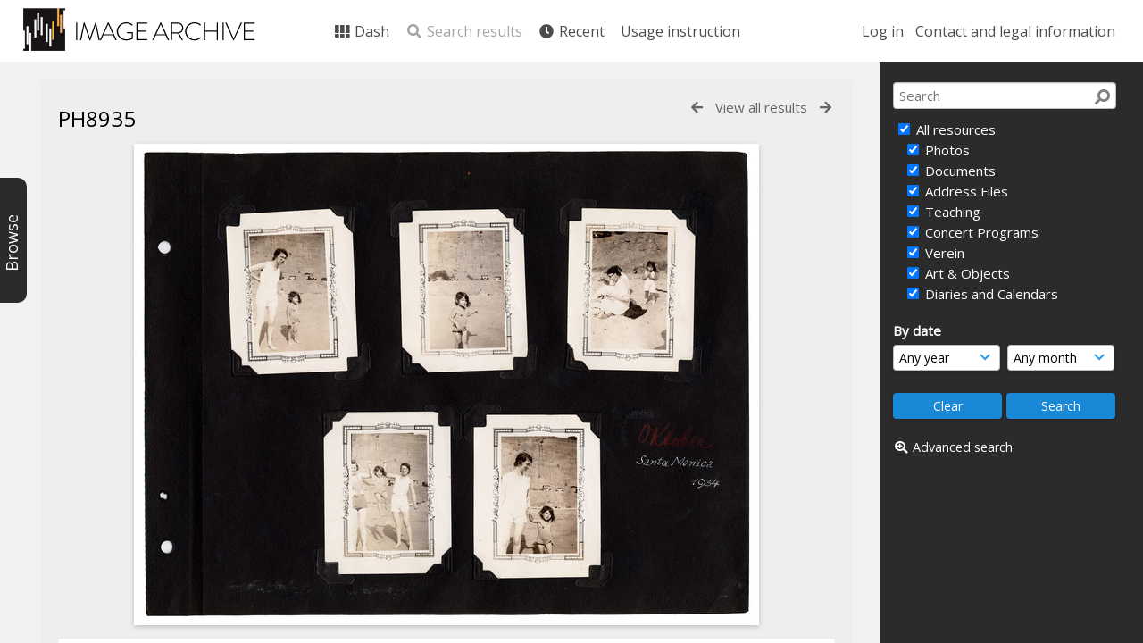

--- FILE ---
content_type: text/html; charset=UTF-8
request_url: https://archive.schoenberg.at/resources/pages/view.php?ref=11421&search=%21related11403
body_size: 17417
content:
<!DOCTYPE html>
<html lang="en-US">	

<!--

 ResourceSpace version SVN 9.5
 For copyright and license information see /documentation/licenses/resourcespace.txt
 https://www.resourcespace.com
 -->

<head>
<meta http-equiv="Content-Type" content="text/html; charset=UTF-8" />
<meta http-equiv="X-UA-Compatible" content="IE=edge" />
<META HTTP-EQUIV="CACHE-CONTROL" CONTENT="NO-CACHE">
<META HTTP-EQUIV="PRAGMA" CONTENT="NO-CACHE">

<meta name="viewport" content="width=device-width, initial-scale=1.0, maximum-scale=1.0" />

<title>Arnold Schönberg Center image archive</title>
<link rel="icon" type="image/png" href="https://archive.schoenberg.at/resources/filestore/system/config/header_favicon.png" />

<!-- Load jQuery and jQueryUI -->
<script src="https://archive.schoenberg.at/resources/lib/js/jquery-3.5.1.min.js?css_reload_key=211"></script>
<script src="https://archive.schoenberg.at/resources/lib/js/jquery-ui-1.12.1.min.js?css_reload_key=211" type="text/javascript"></script>
<script src="https://archive.schoenberg.at/resources/lib/js/jquery.layout.js?css_reload_key=211"></script>
<link type="text/css" href="https://archive.schoenberg.at/resources/css/smoothness/jquery-ui.min.css?css_reload_key=211" rel="stylesheet" />
<script src="https://archive.schoenberg.at/resources/lib/js/jquery.ui.touch-punch.min.js"></script>
<script type="text/javascript" src="https://archive.schoenberg.at/resources/lib/js/jquery.tshift.min.js"></script>
<script type="text/javascript" src="https://archive.schoenberg.at/resources/lib/js/jquery-periodical-updater.js"></script>


<script type="text/javascript">
	ajaxLoadingTimer=500;
</script>
<script type="text/javascript" src="https://archive.schoenberg.at/resources/lib/ckeditor/ckeditor.js"></script><script src="https://archive.schoenberg.at/resources/lib/js/ajax_collections.js?css_reload_key=211" type="text/javascript"></script>

<script type="text/javascript" src="/resources/lib/plupload_2.1.8/plupload.full.min.js?211"></script>
	<link href="/resources/lib/plupload_2.1.8/jquery.ui.plupload/css/jquery.ui.plupload.css?211" rel="stylesheet" type="text/css" media="screen,projection,print"  />	
	<script type="text/javascript" src="/resources/lib/plupload_2.1.8/jquery.ui.plupload/jquery.ui.plupload.min.js?211"></script>

<!-- FLOT for graphs -->
<script language="javascript" type="text/javascript" src="/resources/lib/flot/jquery.flot.js"></script> 
<script language="javascript" type="text/javascript" src="/resources/lib/flot/jquery.flot.time.js"></script> 
<script language="javascript" type="text/javascript" src="/resources/lib/flot/jquery.flot.pie.js"></script>
<script language="javascript" type="text/javascript" src="/resources/lib/flot/jquery.flot.tooltip.min.js"></script>

<!-- jsTree -->
<link rel="stylesheet" href="/resources/lib/jstree/themes/default/style.min.css">
<script src="/resources/lib/jstree/jstree.min.js"></script>
<script src="/resources/lib/js/category_tree.js?css_reload_key=211"></script>

<!-- Chosen support -->
    <script src="/resources/lib/js/browsebar_js.php" type="text/javascript"></script>
    
<script type="text/javascript">
var baseurl_short="/resources/";
var baseurl="https://archive.schoenberg.at/resources";
var pagename="view";
var errorpageload = "<h1>Error</h1><p>Sorry, there has been an error loading this page. If you are performing a search please try refining your search query. If the problem persists please contact your system administrator</p>";
var errortext = "Error";
var applicationname = "Arnold Schönberg Center image archive";
var branch_limit="";
var branch_limit_field = new Array();
var global_cookies = "";
var global_trash_html = '<!-- Global Trash Bin (added through CentralSpaceLoad) -->';
var TileNav = true;
global_trash_html += '<div id="trash_bin" class="trash_bin ui-droppable ui-droppable-active ui-state-hover"><span class="trash_bin_text"><i class="fa fa-trash" aria-hidden="true"></i></span></div>    <div id="trash_bin_delete_dialog" style="display:none;"></div>    <div id="delete_permanent_dialog" style="display:none;text-align:left;"></div>';
oktext="OK";
var scrolltopElementCentral='.ui-layout-center';
var scrolltopElementCollection='.ui-layout-south';
var scrolltopElementModal='#modal'
collection_bar_hide_empty=false;
var chosenCollection='';
browse_width = '295';
    browse_clicked = false;</script>

<script src="/resources/lib/js/global.js?css_reload_key=211" type="text/javascript"></script>
<script src="/resources/lib/js/polyfills.js?css_reload_key=211"></script>

<script type="text/javascript">

jQuery(document).ready(function() {
 jQuery.fn.reverse = [].reverse;
 jQuery(document).keyup(function (e)
  { 
    if(jQuery("input,textarea").is(":focus"))
    {
       // don't listen to keyboard arrows when focused on form elements
           }
    else if (jQuery('#lightbox').is(':visible'))
        {
        // Don't listen to keyboard arrows if viewing resources in lightbox
        }
    else
        {
        var share='';
        var modAlt=e.altKey;
        var modShift=e.shiftKey;
        var modCtrl=e.ctrlKey;
        var modMeta=e.metaKey;
        var modOn=(modAlt || modShift || modCtrl || modMeta);
        
         switch (e.which) 
         {
			 
		                // left arrow
            case 37: if ((jQuery('.prevLink').length > 0)&&(jQuery("#fancybox-content").html()=='')) {jQuery('.prevLink').click();break;}
              if ((jQuery('.prevPageLink').length > 0)) jQuery('.prevPageLink').click();
              
                                          break;
            // right arrow
            case 39: if ((jQuery('.nextLink').length > 0)&&(jQuery("#fancybox-content").html()=='')) {jQuery('.nextLink').click();break;}
              if ((jQuery('.nextPageLink').length > 0)) jQuery('.nextPageLink').click();
                                          break;   
            case 65: if (jQuery('.addToCollection').length > 0) jQuery('.addToCollection:not(.ResourcePanelIcons .addToCollection)').click();
                     break;
            case 188: if (jQuery('.prevLink').length > 0) jQuery('.prevLink').click();
                     break;
            case 190: if (jQuery('.nextLink').length > 0) jQuery('.nextLink').click();
                     break;
            case 191: if (jQuery('.upLink').length > 0) jQuery('.upLink').click();
                     break;
            case 84: if (jQuery('#toggleThumbsLink').length > 0) jQuery('#toggleThumbsLink').click();
                     break;
            case 90: if (jQuery('.enterLink').length > 0) window.location=jQuery('.enterLink').attr("href");
                     break;
            case 27: ModalClose();
                     break;
            case 86: CentralSpaceLoad('https://archive.schoenberg.at/resources/pages/search.php?search=!collection'+document.getElementById("currentusercollection").innerHTML+'&k='+share,true);
                     break;
                     }
         
     }
 });
});
</script>


<!-- Structure Stylesheet -->
<link href="https://archive.schoenberg.at/resources/css/global.css?css_reload_key=211" rel="stylesheet" type="text/css" media="screen,projection,print" />
<!-- Colour stylesheet -->
<link href="https://archive.schoenberg.at/resources/css/colour.css?css_reload_key=211" rel="stylesheet" type="text/css" media="screen,projection,print" />
<!-- Override stylesheet -->
<link href="https://archive.schoenberg.at/resources/css/css_override.php?k=&css_reload_key=211" rel="stylesheet" type="text/css" media="screen,projection,print" />
<!--- FontAwesome for icons-->
<link rel="stylesheet" href="https://archive.schoenberg.at/resources/lib/fontawesome/css/all.min.css?css_reload_key=211">
<link rel="stylesheet" href="https://archive.schoenberg.at/resources/lib/fontawesome/css/v4-shims.min.css?css_reload_key=211">
<!-- Load specified font CSS -->
<link id="global_font_link" href="https://archive.schoenberg.at/resources/css/fonts/OpenSans.css?css_reload_key=211" rel="stylesheet" type="text/css" />

<link href="/resources/plugins/rse_workflow/css/style.css?css_reload_key=211" rel="stylesheet" type="text/css" media="screen,projection,print" class="plugincss" />
		<script>jQuery('.plugincss').attr('class','plugincss0');</script>
</head>
<body lang="en-US" class="" >

<!-- Loading graphic -->
	<div id="LoadingBox"><i aria-hidden="true" class="fa fa-circle-o-notch fa-spin fa-3x fa-fw"></i></div>
	

<!--Global Header-->

<div id="Header" class=" ui-layout-north  HeaderMid">

    <div id="HeaderResponsive">
    			<a href="https://archive.schoenberg.at/resources/pages/home.php" onClick="return CentralSpaceLoad(this,true);" class="HeaderImgLink"><img src="https://archive.schoenberg.at/resources/filestore/system/config/linkedheaderimgsrc.png" id="HeaderImg" ></img></a>
			   
        <div id="HeaderButtons" style="display:none;">
            <a href="#" id="HeaderNav1Click" class="ResponsiveHeaderButton ResourcePanel ResponsiveButton">
                <span class="rbText">Account</span>
                <span class="fa fa-fw fa-lg fa-user"></span> </a>
            <a href="#" id="HeaderNav2Click" class="ResponsiveHeaderButton ResourcePanel ResponsiveButton">
                <span class="rbText">Menu</span>
                <span class="fa fa-fw fa-lg fa-bars"></span>
            </a>
        </div>
            </div>
    	<div id="HeaderNav1" class="HorizontalNav">

    	<ul>
    	<li><a href="https://archive.schoenberg.at/resources/login.php">Log in</a></li>
    	    	<li><a href="https://archive.schoenberg.at/resources/pages/contact.php" onClick="return CentralSpaceLoad(this,true);">Contact and legal information</a></li>    	</ul>
    	<script>

 	var activeSeconds=30;

	var message_timer = null;
	var message_refs = new Array();
	var message_poll_first_run = true;

	function message_poll()
	{
		if (message_timer != null)
		{
			clearTimeout(message_timer);
			message_timer = null;
		}
		activeSeconds-=10;
		if(activeSeconds < 0)
			{
				message_timer = window.setTimeout(message_poll,10 * 1000);
				return;
			}
			        jQuery.ajax({
            url: 'https://archive.schoenberg.at/resources/pages/ajax/message.php?ajax=true',
            type: 'GET',
            success: function(messages, textStatus, xhr) {
                if(xhr.status==200 && isJson(messages) && (messages=jQuery.parseJSON(messages)) && jQuery(messages).length>0)
                    {
                    messagecount = messages.length;
                    if(messages[messages.length - 1]['ref'] == 0)
                        {
                        // The last message is a dummy entry with a count of actions and failed jobs
                        messagecount = messagecount-1;
                        }
                    totalcount   = messagecount; 
                    actioncount=0;
                    failedjobcount=0;
                    if (typeof(messages[messages.length - 1]['actioncount']) !== 'undefined') // There are actions as well as messages
                        {
                        actioncount=parseInt(messages[messagecount]['actioncount']);
                        totalcount=totalcount+actioncount;
                        }
                    if (typeof(messages[messages.length - 1]['failedjobcount']) !== 'undefined') 
                        {
                        failedjobcount=parseInt(messages[messagecount]['failedjobcount']);
                        totalcount=totalcount+failedjobcount;
                        }
                    jQuery('span.MessageTotalCountPill').html(totalcount).fadeIn();
                    if (activeSeconds > 0 || message_poll_first_run)
                        {
                        for(var i=0; i < messagecount; i++)
                            {
                            var ref = messages[i]['ref'];
                            if (message_poll_first_run)
                                {
                                message_refs.push(ref);
                                continue;
                                }
                            if (message_refs.indexOf(ref)!=-1)
                                {
                                continue;
                                }
                            message_refs.push(ref);
                            var message = nl2br(messages[i]['message']);
                            var url = messages[i]['url'];
                                                            message_display(message, url, ref, function (ref) {
                                jQuery.get('https://archive.schoenberg.at/resources/pages/ajax/message.php?ajax=true&seen=' + ref);
                                });
                                                            message_poll();
                            }
                        }
                    if (actioncount>0)
                        {
                        jQuery('span.ActionCountPill').html(actioncount).fadeIn();;
                        }
                    else
                        {
                        jQuery('span.ActionCountPill').hide();	
                        }
                    if (messagecount>0)
                        {
                        jQuery('span.MessageCountPill').html(messagecount).fadeIn();;
                        }
                    else
                        {
                        jQuery('span.MessageCountPill').hide();	
                        }
                    if (failedjobcount>0)
                        {
                        jQuery('span.FailedJobCountPill').html(failedjobcount).fadeIn();;
                        }
                    else
                        {
                        jQuery('span.FailedJobCountPill').hide();	
                        }
                    }
                else
                    {
                    jQuery('span.MessageTotalCountPill').hide();
                    jQuery('span.MessageCountPill').hide();
                    jQuery('span.ActionCountPill').hide();
                    }
            }
        }).done(function() {
            message_timer = window.setTimeout(message_poll,10 * 1000);
                            message_poll_first_run = false;
        });

    check_upgrade_in_progress();
    }

	jQuery(document).bind("blur focus focusin focusout load resize scroll unload click dblclick mousedown mouseup mousemove mouseover mouseout mouseenter mouseleave change select submit keydown keypress keyup error",
		function() {
			activeSeconds=30;
		});

	jQuery(document).ready(function () {
			message_poll();
		});

	function message_display(message, url, ref, callback)
	{
		if (typeof ref==="undefined")
		{
			ref=new Date().getTime();
		}
		if (typeof url==="undefined")
		{
			url="";
		}
		if (url!="")
		{
			url=decodeURIComponent(url);
			url="<a href='" + url + "'>Link</a>";
		}
		var id='message' + ref;
		if (jQuery("#" + id).length)		// already being displayed
		{
			return;
		}
		jQuery('div#MessageContainer').append("<div class='MessageBox' style='display: none;' id='" + id + "'>" + nl2br(message) + "<br />" + url + "</div>").after(function()
		{
			var t = window.setTimeout(function()
			{
				jQuery("div#" + id).fadeOut("fast",function()
					{
						this.remove()
					}
				)
			},5000);

			jQuery("div#" + id).show().bind("click",function()
			{
				jQuery("div#" + id).fadeOut("fast", function()
				{
					jQuery("div#" + id).remove();
					jQuery.get('https://archive.schoenberg.at/resources/pages/ajax/message.php?ajax=true&seen=' + ref);
					if (typeof callback === 'function')
					{
						callback();
					}
				});
			});

			jQuery("div#" + id).bind("mouseenter",function()
			{
				window.clearTimeout(t);
				jQuery("div#" + id).fadeIn("fast");
			});

			jQuery("div#" + id).bind("mouseleave",function()
			{
				window.clearTimeout(t);
				t = window.setTimeout(function()
				{
					jQuery("div#" + id).fadeOut("fast",function()
						{
							this.remove();
						}
					)},3000);
			});
		});
	}
	
	function message_modal(message, url, ref, owner)
		{
		if (typeof ref==="undefined")
			{
				ref=new Date().getTime();
			}
		if (typeof url==="undefined")
			{
				url="";
			}
		if (url!="")
			{
				url=decodeURIComponent(url);
				url="<a href='" + url + "'>Link</a>";
			}
		if (typeof owner==="undefined" || owner=='')
			{
			owner = 'Arnold Schönberg Center image archive';
			}
		jQuery("#modal_dialog").html("<div class='MessageText'>" + nl2br(message) + "</div><br />" + url);
		jQuery("#modal_dialog").addClass('message_dialog');
		jQuery("#modal_dialog").dialog({
			title: 'Message from ' + owner,
			modal: true,
			resizable: false,
			buttons: [{text: 'OK',
					  click: function() {
						jQuery( this ).dialog( "close" );
						}}],
			dialogClass: 'message',
			width:'auto',
			draggable: true,
			open: function(event, ui) { jQuery('.ui-widget-overlay').bind('click', function(){ jQuery("#modal_dialog").dialog('close'); }); },
			close: function( event, ui ) {
				jQuery('#modal_dialog').html('');
				jQuery("#modal_dialog").removeClass('message_dialog');
				jQuery.get('https://archive.schoenberg.at/resources/pages/ajax/message.php?ajax=true&seen=' + ref);
				},
			dialogClass: 'no-close'
			});
			 
		}

</script>
</div>
<div id="HeaderNav2" class="HorizontalNav HorizontalWhiteNav">
    <ul id="HeaderLinksContainer">
                                    <li class="HeaderLink">
                    <a href="https://archive.schoenberg.at/resources/pages/home.php" onClick="return CentralSpaceLoad(this,true);">
                        <i aria-hidden="true" class="fa fa-fw fa-th"></i>&nbsp;Dash                    </a>
                </li>
                    
        
        
                    <li class="HeaderLink">
                            <a class="SearchResultsDisabled">
                    <i aria-hidden="true" class="fa fa-fw fa-search"></i>
                    Search results                </a>
                            </li>
        
                            
        
        
                                    <li class="HeaderLink">
                    <a href="https://archive.schoenberg.at/resources/pages/search.php?search=%21last1000&order_by=resourceid" onClick="return CentralSpaceLoad(this,true);">
                        <i aria-hidden="true" class="fa fa-fw fa-clock"></i>&nbsp;Recent                    </a>
                </li>
                    
        
                            
                            
                        
                            <li class="HeaderLink">
                        <a href="https://archive.schoenberg.at/resources/pages/online-instruction.html" onClick="return CentralSpaceLoad(this, true);">
                            Usage instruction                        </a>
                    </li>
                                    
        
        
    </ul><!-- close HeaderLinksContainer -->

    <script>
    headerLinksDropdown();
    </script>

</div> 




<div class="clearer"></div></div>
        <div id="SearchBarContainer" class="ui-layout-east" >
        <script>
var categoryTreeChecksArray = [];
</script>
<div id="SearchBox" >


<div id="SearchBoxPanel">



<div class="SearchSpace" id="searchspace">

    
    <form id="simple_search_form" method="post" action="https://archive.schoenberg.at/resources/pages/search.php" onSubmit="return CentralSpacePost(this,true);">
        <input type="hidden" name="CSRFToken" value="64ef206726ae57f1151ba9faa80406b7b67821e5c791afe7919074727ec9e38f@@[base64]@@012f0e457297ee5a47717896f8e7dd3e3eb9969c45f5a848520b5607e7367cec">
            <input id="ssearchbox"  name="search" type="text" class="SearchWidth" value="" placeholder="Search">
        <button class="fas fa-search fa-flip-horizontal search-icon" type="submit"></button>
        <script>
                    jQuery(document).ready(function () {
                jQuery('#ssearchbox').autocomplete({source: "https://archive.schoenberg.at/resources/pages/ajax/autocomplete_search.php"});
            });
                    </script>
            <input type="hidden" name="resetrestypes" value="yes">
    <div id="searchbarrt"   >
        <script type="text/javascript"> 

    function resetTickAll(){
        var checkcount=0;
        // set tickall to false, then check if it should be set to true.
        jQuery('#rttickallres').prop('checked',false);
        var tickboxes=jQuery('#simple_search_form .tickbox');
            jQuery(tickboxes).each(function (elem) {
                if( tickboxes[elem].checked){checkcount=checkcount+1;}
            });
        if (checkcount==tickboxes.length){jQuery('#rttickallres').prop('checked',true);}    
    }
    function resetTickAllColl(){
        var checkcount=0;
        // set tickall to false, then check if it should be set to true.
        jQuery('#rttickallcoll').prop('checked',false);
        var tickboxes=jQuery('#simple_search_form .tickboxcoll');
            jQuery(tickboxes).each(function (elem) {
                if( tickboxes[elem].checked){checkcount=checkcount+1;}
            });
        if (checkcount==tickboxes.length){jQuery('#rttickallcoll').prop('checked',true);}   
    }
    </script>
    <div class="tick"><input type='checkbox' id='rttickallres' name='rttickallres' checked onclick='jQuery("#simple_search_form .tickbox").each (function(index,Element) {jQuery(Element).prop("checked",(jQuery("#rttickallres").prop("checked")));}); HideInapplicableSimpleSearchFields(true); '/>&nbsp;All resources</div>
                <div class="tick tickindent"><input class="tickbox" id="TickBox1" type="checkbox" name="resource1" value="yes" checked="checked" onClick="HideInapplicableSimpleSearchFields(true);resetTickAll();"/><label for="TickBox1">&nbsp;Photos</label></div>        <div class="tick tickindent"><input class="tickbox" id="TickBox2" type="checkbox" name="resource2" value="yes" checked="checked" onClick="HideInapplicableSimpleSearchFields(true);resetTickAll();"/><label for="TickBox2">&nbsp;Documents</label></div>        <div class="tick tickindent"><input class="tickbox" id="TickBox5" type="checkbox" name="resource5" value="yes" checked="checked" onClick="HideInapplicableSimpleSearchFields(true);resetTickAll();"/><label for="TickBox5">&nbsp;Address Files</label></div>        <div class="tick tickindent"><input class="tickbox" id="TickBox6" type="checkbox" name="resource6" value="yes" checked="checked" onClick="HideInapplicableSimpleSearchFields(true);resetTickAll();"/><label for="TickBox6">&nbsp;Teaching</label></div>        <div class="tick tickindent"><input class="tickbox" id="TickBox7" type="checkbox" name="resource7" value="yes" checked="checked" onClick="HideInapplicableSimpleSearchFields(true);resetTickAll();"/><label for="TickBox7">&nbsp;Concert Programs</label></div>        <div class="tick tickindent"><input class="tickbox" id="TickBox8" type="checkbox" name="resource8" value="yes" checked="checked" onClick="HideInapplicableSimpleSearchFields(true);resetTickAll();"/><label for="TickBox8">&nbsp;Verein</label></div>        <div class="tick tickindent"><input class="tickbox" id="TickBox9" type="checkbox" name="resource9" value="yes" checked="checked" onClick="HideInapplicableSimpleSearchFields(true);resetTickAll();"/><label for="TickBox9">&nbsp;Art &amp; Objects</label></div>        <div class="tick tickindent"><input class="tickbox" id="TickBox12" type="checkbox" name="resource12" value="yes" checked="checked" onClick="HideInapplicableSimpleSearchFields(true);resetTickAll();"/><label for="TickBox12">&nbsp;Diaries and Calendars</label></div><div class="spacer"></div>
                        <script type="text/javascript">resetTickAll();resetTickAllColl();</script>
                </div>
            <script type="text/javascript">

    function FilterBasicSearchOptions(clickedfield,resourcetype)
        {
        if (resourcetype!=0)
            {
            // When selecting resource type specific fields, automatically untick all other resource types, because selecting something from this field will never produce resources from the other resource types.
            
            // Always untick the Tick All box
            if (jQuery('#rttickallres')) {jQuery('#rttickallres').prop('checked', false);}
                            if (resourcetype!=1) {jQuery("#TickBox1").prop('checked', false);} else {jQuery("#TickBox1").prop('checked', true);}
                                if (resourcetype!=2) {jQuery("#TickBox2").prop('checked', false);} else {jQuery("#TickBox2").prop('checked', true);}
                                if (resourcetype!=5) {jQuery("#TickBox5").prop('checked', false);} else {jQuery("#TickBox5").prop('checked', true);}
                                if (resourcetype!=6) {jQuery("#TickBox6").prop('checked', false);} else {jQuery("#TickBox6").prop('checked', true);}
                                if (resourcetype!=7) {jQuery("#TickBox7").prop('checked', false);} else {jQuery("#TickBox7").prop('checked', true);}
                                if (resourcetype!=8) {jQuery("#TickBox8").prop('checked', false);} else {jQuery("#TickBox8").prop('checked', true);}
                                if (resourcetype!=9) {jQuery("#TickBox9").prop('checked', false);} else {jQuery("#TickBox9").prop('checked', true);}
                                if (resourcetype!=12) {jQuery("#TickBox12").prop('checked', false);} else {jQuery("#TickBox12").prop('checked', true);}
                            // Hide any fields now no longer relevant.  
            HideInapplicableSimpleSearchFields(false);
            }

                }
        
    function HideInapplicableSimpleSearchFields(reset)
        {
                }   
    </script>
        
    <div id="basicdate" class="SearchItem">
              
    
                 By date<br />
    <select id="basicyear" name="basicyear" class="SearchWidthHalf">
              <option selected="selected" value="">Any year</option>
              <option >2026</option><option >2025</option><option >2024</option><option >2023</option><option >2022</option><option >2021</option><option >2020</option><option >2019</option><option >2018</option><option >2017</option><option >2016</option><option >2015</option><option >2014</option><option >2013</option><option >2012</option><option >2011</option><option >2010</option><option >2009</option><option >2008</option><option >2007</option><option >2006</option><option >2005</option><option >2004</option><option >2003</option><option >2002</option><option >2001</option><option >2000</option><option >1999</option><option >1998</option><option >1997</option><option >1996</option><option >1995</option><option >1994</option><option >1993</option><option >1992</option><option >1991</option><option >1990</option><option >1989</option><option >1988</option><option >1987</option><option >1986</option><option >1985</option><option >1984</option><option >1983</option><option >1982</option><option >1981</option><option >1980</option><option >1979</option><option >1978</option><option >1977</option><option >1976</option><option >1975</option><option >1974</option><option >1973</option><option >1972</option><option >1971</option><option >1970</option><option >1969</option><option >1968</option><option >1967</option><option >1966</option><option >1965</option><option >1964</option><option >1963</option><option >1962</option><option >1961</option><option >1960</option><option >1959</option><option >1958</option><option >1957</option><option >1956</option><option >1955</option><option >1954</option><option >1953</option><option >1952</option><option >1951</option><option >1950</option><option >1949</option><option >1948</option><option >1947</option><option >1946</option><option >1945</option><option >1944</option><option >1943</option><option >1942</option><option >1941</option><option >1940</option><option >1939</option><option >1938</option><option >1937</option><option >1936</option><option >1935</option><option >1934</option><option >1933</option><option >1932</option><option >1931</option><option >1930</option><option >1929</option><option >1928</option><option >1927</option><option >1926</option><option >1925</option><option >1924</option><option >1923</option><option >1922</option><option >1921</option><option >1920</option><option >1919</option><option >1918</option><option >1917</option><option >1916</option><option >1915</option><option >1914</option><option >1913</option><option >1912</option><option >1911</option><option >1910</option><option >1909</option><option >1908</option><option >1907</option><option >1906</option><option >1905</option><option >1904</option><option >1903</option><option >1902</option><option >1901</option><option >1900</option><option >1899</option><option >1898</option><option >1897</option><option >1896</option><option >1895</option><option >1894</option><option >1893</option><option >1892</option><option >1891</option><option >1890</option><option >1889</option><option >1888</option><option >1887</option><option >1886</option><option >1885</option><option >1884</option><option >1883</option><option >1882</option><option >1881</option><option >1880</option><option >1879</option><option >1878</option><option >1877</option><option >1876</option><option >1875</option><option >1874</option>            </select> 
    
                
            <select id="basicmonth" name="basicmonth" class="SearchWidthHalf SearchWidthRight">
              <option selected="selected" value="">Any month</option>
              <option  value="01">January</option><option  value="02">February</option><option  value="03">March</option><option  value="04">April</option><option  value="05">May</option><option  value="06">June</option><option  value="07">July</option><option  value="08">August</option><option  value="09">September</option><option  value="10">October</option><option  value="11">November</option><option  value="12">December</option>    
            </select>    
    
    </div>

    <script type="text/javascript">

    function ResetTicks()
        {
        SetCookie('search','');SetCookie('restypes','');SetCookie('saved_offset','');SetCookie('saved_archive','');jQuery('#TickBox1').prop('checked',true);resetTickAll();jQuery('#TickBox2').prop('checked',true);resetTickAll();jQuery('#TickBox5').prop('checked',true);resetTickAll();jQuery('#TickBox6').prop('checked',true);resetTickAll();jQuery('#TickBox7').prop('checked',true);resetTickAll();jQuery('#TickBox8').prop('checked',true);resetTickAll();jQuery('#TickBox9').prop('checked',true);resetTickAll();jQuery('#TickBox12').prop('checked',true);resetTickAll();        }
    </script>
        
        
            
    <div class="SearchItem" id="simplesearchbuttons"><input name="Clear" id="clearbutton" class="searchbutton" type="button" value="&nbsp;&nbsp;Clear&nbsp;&nbsp;" onClick="unsetCookie('search_form_submit','/resources/');document.getElementById('ssearchbox').value=''; document.getElementById('basicyear').value='';document.getElementById('basicmonth').value='';ResetTicks();HideInapplicableSimpleSearchFields();"/><input name="Submit" id="searchbutton" class="searchbutton" type="submit" value="&nbsp;&nbsp;Search&nbsp;&nbsp;" /><input type="button" id="Rssearchexpand" class="searchbutton" style="display:none;" value="More..."></div>            
  </form>
  <br />
      <p><i aria-hidden="true" class="fa fa-fw fa-search-plus"></i>&nbsp;<a onClick="return CentralSpaceLoad(this,true);" href="https://archive.schoenberg.at/resources/pages/search_advanced.php">Advanced search</a></p>
  
      
     <!-- END of Searchbarreplace hook -->
    </div>
     <!-- END of Searchbarremove hook -->
    </div>
    
  
    
      
    
    


</div>
        </div>
        
<!--Main Part of the page-->
<div id="BrowseBarContainer" class="ui-layout-west" style="display:none;"><div id="BrowseBar" class="BrowseBar" style="display:none;"><div id="BrowseBarContent" >
            <div id='BrowseBarTemplate' style='display: none;'>
            <div class='BrowseBarItem BrowseRowOuter %BROWSE_DROP%' data-browse-id='%BROWSE_ID%' data-browse-parent='%BROWSE_PARENT%'  data-browse-loaded='0' data-browse-status='closed' data-browse-level='%BROWSE_LEVEL%' style='display: none;'>
                <div class='BrowseRowInner' >
                    %BROWSE_INDENT%
                    %BROWSE_EXPAND%
                    %BROWSE_TEXT%
                    %BROWSE_REFRESH%
                </div><!-- End of BrowseRowInner -->
            </div><!-- End of BrowseRowOuter -->
            </div><!-- End of BrowseBarTemplate -->
            <div class="BrowseBarItem BrowseRowOuter BrowseBarRoot" data-browse-id="R" data-browse-parent="root" data-browse-loaded="0" data-browse-status="closed" data-browse-level="0" ><div class="BrowseRowInner" ><div class="BrowseBarStructure">
            <a href="#" class="browse_expand browse_closed" onclick="toggleBrowseElements('R',false,true);" ></a>
            </div><!-- End of BrowseBarStructure --><div onclick="toggleBrowseElements('R',false,true);" class="BrowseBarLink" >Browse by tag</div><a href="#" class="BrowseRefresh " onclick="toggleBrowseElements('R',true, true);" ><i class="fas fa-sync reloadicon"></i></a></div><!-- End of BrowseRowInner -->
            </div><!-- End of BrowseRowOuter --><div class="BrowseBarItem BrowseRowOuter BrowseBarRoot" data-browse-id="FC" data-browse-parent="root" data-browse-loaded="0" data-browse-status="closed" data-browse-level="0" ><div class="BrowseRowInner" ><div class="BrowseBarStructure">
            <a href="#" class="browse_expand browse_closed" onclick="toggleBrowseElements('FC',false,true);" ></a>
            </div><!-- End of BrowseBarStructure --><div onclick="toggleBrowseElements('FC',false,true);" class="BrowseBarLink" >Featured collections</div><a href="#" class="BrowseRefresh " onclick="toggleBrowseElements('FC',true, true);" ><i class="fas fa-sync reloadicon"></i></a></div><!-- End of BrowseRowInner -->
            </div><!-- End of BrowseRowOuter --></div><!-- End of BrowseBarContent -->
                </div><!-- End of BrowseBar -->
                    <a href="#" title="Browse" onclick="ToggleBrowseBar();" ><div id="BrowseBarTab" style="display:none;"><div class="BrowseBarTabText" >Browse</div></div><!-- End of BrowseBarTab --></a>
                </div><!-- End of BrowseBarContainer -->
                
            <script>
        var browse_show = "hide";
        SetCookie("browse_show", "hide");
        b_loading = new Array();
        // Expand tree to previous state based on stored cookie
        jQuery(document).ready(function()
            {
            ReloadBrowseBar();
            });
        </script><div id="UICenter" class="ui-layout-center Search"><div id="CentralSpaceContainer" ><div id="CentralSpace">


<script>
 
linkreload = true;
jQuery(document).ready(function()
    {
    ActivateHeaderLink("https:\/\/archive.schoenberg.at%2Fresources%2Fpages%2Fview.php%3Fref%3D11421%26search%3D%2521related11403");

    jQuery(document).mouseup(function(e) 
        {
        var linksContainer = jQuery("#DropdownCaret");
        if (linksContainer.has(e.target).length === 0 && !linksContainer.is(e.target)) 
            {
            jQuery('#OverFlowLinks').hide();
            }
        });
    });

window.onresize=function()
    {
    ReloadLinks();
    }
</script>
    <iframe id="dlIFrm"
            frameborder=0
            scrolling="auto"
            style="display:none"
                > This browser can not use IFRAME.</iframe>
    <script>
var resource_lock_status = 0;
var lockmessage = new Array();
lockmessage[11421] = '';


function updateResourceLock(resource,lockstatus)
    {
    // Fire an ajax call to update the lock state and update resource tools if successful
    jQuery.ajax({
        type: 'POST',
        url: '/resources/pages/ajax/user_action.php',
        data: {
            ajax: 'true',
            action: 'updatelock',
            ref: resource,
            lock: lockstatus,
            CSRFToken: "8664a8d7d9a8d48c8a7f2aa7d084620e35c2d7309471201ad3987a6dcd34831e@@[base64]@@fa17cd3c3280f884a9ea4d43e2259786fe2f6331303bfc0dae2a532e70cd8256"        },
        success: function(response,status,xhr)
            {
            jQuery('#lock_link_' + resource).toggleClass("ResourceLocked");
            jQuery('#lock_link_' + resource).toggleClass("ResourceUnlocked");
            if(lockstatus==1)
                {               
                jQuery('#lock_link_' + resource).html('&nbsp;Unlock');
                jQuery('#lock_link_' + resource).attr("title","You have locked this resource");
                lockmessage[resource] = 'You have locked this resource';
                jQuery('#lock_details_link').show();
                }
            else
                {
                jQuery('#lock_link_' + resource).html('&nbsp;Lock');
                lockmessage[resource] = '';
                jQuery('#lock_details_link').hide();
                // Timeout added as title resists removal if cursor is hovering as it is removed
                setTimeout(function() {jQuery('#lock_link_' + resource).removeAttr("title");},1000);
                }
            resource_lock_status = !resource_lock_status;
            },
        error: function(xhr, status, error)
            {
            console.log(xhr);
            if(typeof xhr.responseJSON.message !== undefined)
                {
                styledalert('Error',xhr.responseJSON.message);
                }
            else
                {
                styledalert('Error',xhr.statusText);
                }
            }
        });
    }


</script>
<!--Panel for record and details-->
<div class="RecordBox">
<div class="RecordPanel RecordPanelLarge">

<div class="RecordHeader">


<div class="backtoresults">
<a class="prevLink fa fa-arrow-left" href="https://archive.schoenberg.at/resources/pages/view.php?ref=11421&search=%21related11403&order_by=relevance&offset=0&restypes=&starsearch=&archive=&per_page=0&default_sort_direction=DESC&sort=DESC&context=Root&k=&curpos=&go=previous&amp;" onClick="return CentralSpaceLoad(this);" title="Previous result"></a>
	<a class="upLink" href="https://archive.schoenberg.at/resources/pages/search.php?ref=11421&search=%21related11403&order_by=relevance&offset=0&restypes=&starsearch=&archive=&per_page=0&default_sort_direction=DESC&sort=DESC&context=Root&k=&curpos=&go=up&place=11421" onClick="return CentralSpaceLoad(this);">View all results</a>
	<a class="nextLink fa fa-arrow-right" href="https://archive.schoenberg.at/resources/pages/view.php?ref=11421&search=%21related11403&order_by=relevance&offset=0&restypes=&starsearch=&archive=&per_page=0&default_sort_direction=DESC&sort=DESC&context=Root&k=&curpos=&go=next&amp;" onClick="return CentralSpaceLoad(this);" title="Next result"></a>

</div>

<h1>PH8935&nbsp;</h1>
</div>



<div class="RecordResource">
    <div id="previewimagewrapper">
        <a id="previewimagelink"
           class="enterLink"
           href="https://archive.schoenberg.at/resources/pages/preview.php?ref=11421&search=%21related11403&order_by=relevance&offset=0&restypes=&starsearch=&archive=&per_page=0&default_sort_direction=DESC&sort=DESC&context=Root&k=&curpos=&ext=jpg&"
           title="Full screen preview"
           style="position:relative;"
           onclick="return CentralSpaceLoad(this);">
                <img id="previewimage"
             class="Picture"
             src="https://archive.schoenberg.at/resources/filestore/1/1/4/2/1_0eabc6f81c3feaa/11421scr_9379f61d20de8be.jpg?v=1682089070" 
             alt="Full screen preview" 
             GALLERYIMG="no"
        />
                </a>
        </div>
    <div class="RecordDownload" id="RecordDownload">
<div class="RecordDownloadSpace">
<h2 id="resourcetools">Resource tools</h2>

<table cellpadding="0" cellspacing="0" id="ResourceDownloadOptions">
<tr >
				<td>File information</td>
				<td>File dimensions</td>				<td>File size</td>
								<td class="textcenter">Options</td>
				</tr>
 						<tr class="DownloadDBlend" id="DownloadBox0">
		<td class="DownloadFileName"><h2>Original TIF File</h2></td><td class="DownloadFileDimensions"><p>3755 &times; 2892 pixels (10.86 MP)</p><p>31.8 cm &times; 24.5 cm @ 300 PPI</p></td><td class="DownloadFileSize">27.4&nbsp;MB</td>

		
		<td class="DownloadButton DownloadDisabled">Restricted</td>		</tr>
				<tr class="DownloadDBlend" id="DownloadBox1">
		<td class="DownloadFileName"><h2>Low resolution print</h2></td><td class="DownloadFileDimensions"><p>2000 &times; 1540 pixels (3.08 MP)</p><p>16.9 cm &times; 13 cm @ 300 PPI</p></td><td class="DownloadFileSize">880&nbsp;KB</td>

		
		<td class="DownloadButton DownloadDisabled">Restricted</td>		</tr>
				<tr class="DownloadDBlend" id="DownloadBox2">
		<td class="DownloadFileName"><h2>Screen</h2></td><td class="DownloadFileDimensions"><p>700 &times; 539 pixels (0.38 MP)</p><p>5.9 cm &times; 4.6 cm @ 300 PPI</p></td><td class="DownloadFileSize">94&nbsp;KB</td>

		
		        <td class="DownloadButton">
        <a id="downloadlink" href="#" onclick="directDownload('https://archive.schoenberg.at/resources/pages/download_progress.php?ref=11421&size=scr&ext=jpg&k=')">Download</a>			</td>
					</tr>
		 
				<tr class="DownloadDBlend"><td class="DownloadFileName"><h2>Preview</h2></td><td class="DownloadFileDimensions"><p>Full screen preview</p></td><td class="DownloadFileSize">94&nbsp;KB</td>
								<td class="DownloadButton">
				<a class="enterLink" id="previewlink" href="https://archive.schoenberg.at/resources/pages/preview.php?ref=11421&search=%21related11403&order_by=relevance&offset=0&restypes=&starsearch=&archive=&per_page=0&default_sort_direction=DESC&sort=DESC&context=Root&k=&curpos=&ext=tif&">View</a>
				</td>
				</tr>
				


</table>

<ul id="ResourceToolsContainer">
</ul>
</div>
<div class="clearerleft"> </div>



</div>
<div id="Panel1" class="ViewPanel">
    <div id="Titles1" class="ViewPanelTitles">
        <div class="Title Selected" panel="Metadata">Resource details</div>
    </div>
</div>
        
        
<div id="Metadata">
<div id="tab0-11421" class="TabbedPanel MetaTabIsNotModal-11421">
<div class="clearerleft"> </div>
<div>
<div class="itemNarrow"><h3>Resource ID</h3><p>11421</p></div><div class="itemNarrow"><h3>Access</h3><p>Restricted</p></div><div class="itemNarrow"><h3>Resource type</h3><p>Photos</p></div>	<div 
                class="itemNarrow itemType0">
				<h3>ASC-ID</h3><p>PH8935</p></div><div 
                class="itemNarrow itemType3">
				<h3>Source/Collection</h3><p>Arnold Schönberg Center -  Wien</p></div><div 
                class="itemNarrow itemType2">
				<h3>Period</h3><p>no date</p></div><div 
                class="itemNarrow itemType2">
				<h3>Quantity of persons</h3><p>Single Person, Group</p></div><div 
                class="itemNarrow itemType2">
				<h3>Motif environment</h3><p>Artefact</p></div><div 
                class="itemNarrow itemType2">
				<h3>From the album</h3><p>Nuria Schoenberg Nono - Photo album</p></div> <div class="clearerleft"></div> <div class="item" style="max-width:600px;"><h3>Named person(s)</h3><p>Schoenberg-Nono Nuria</p></div><div class="clearerleft"> </div><div class="item" style="max-width:600px;"><h3>Notes</h3><p>For detailed photo information, please see related resources below!</p></div><div class="clearerleft"> </div></div>
</div>
<!-- end of tabbed panel-->
</div>

</div>

</div>

</div>







	  	  

<!--Panel for related resources-->
		<div class="RecordBox">
		<div class="RecordPanel">  
         <div id="RelatedResources">
		<div class="RecordResouce">
		<div class="Title">Related resources</div>
		        	<!--Resource Panel-->
        	<div class="CollectionPanelShell">
            <table border="0" class="CollectionResourceAlign"><tr><td>
            <a href="https://archive.schoenberg.at/resources/pages/view.php?ref=11444&search=%21related11421" onClick="return CentralSpaceLoad(this,true);"><img border=0 src="https://archive.schoenberg.at/resources/filestore/1/1/4/4/4_0ee6de78f18b78b/11444col_785a3b7a14e75e4.jpg?v=2017-02-08+14%3A27%3A24" /></a></td>
            </tr></table>
            <div class="CollectionPanelInfo"><a href="https://archive.schoenberg.at/resources/pages/view.php?ref=11444" onClick="return CentralSpaceLoad(this,true);">PH8958</a>&nbsp;</div>
				       
       </div>
                	<!--Resource Panel-->
        	<div class="CollectionPanelShell">
            <table border="0" class="CollectionResourceAlign"><tr><td>
            <a href="https://archive.schoenberg.at/resources/pages/view.php?ref=11443&search=%21related11421" onClick="return CentralSpaceLoad(this,true);"><img border=0 src="https://archive.schoenberg.at/resources/filestore/1/1/4/4/3_4d882a0f97ca1dc/11443col_18721e1a129414a.jpg?v=2017-02-08+14%3A27%3A35" /></a></td>
            </tr></table>
            <div class="CollectionPanelInfo"><a href="https://archive.schoenberg.at/resources/pages/view.php?ref=11443" onClick="return CentralSpaceLoad(this,true);">PH8957</a>&nbsp;</div>
				       
       </div>
                	<!--Resource Panel-->
        	<div class="CollectionPanelShell">
            <table border="0" class="CollectionResourceAlign"><tr><td>
            <a href="https://archive.schoenberg.at/resources/pages/view.php?ref=11442&search=%21related11421" onClick="return CentralSpaceLoad(this,true);"><img border=0 src="https://archive.schoenberg.at/resources/filestore/1/1/4/4/2_3c37a5664bd4ae5/11442col_040e3cb43cf8176.jpg?v=2017-02-08+14%3A03%3A47" /></a></td>
            </tr></table>
            <div class="CollectionPanelInfo"><a href="https://archive.schoenberg.at/resources/pages/view.php?ref=11442" onClick="return CentralSpaceLoad(this,true);">PH8956</a>&nbsp;</div>
				       
       </div>
                	<!--Resource Panel-->
        	<div class="CollectionPanelShell">
            <table border="0" class="CollectionResourceAlign"><tr><td>
            <a href="https://archive.schoenberg.at/resources/pages/view.php?ref=11441&search=%21related11421" onClick="return CentralSpaceLoad(this,true);"><img border=0 src="https://archive.schoenberg.at/resources/filestore/1/1/4/4/1_a5eff14c769d73a/11441col_39ac49469f833a1.jpg?v=2017-02-08+14%3A03%3A26" /></a></td>
            </tr></table>
            <div class="CollectionPanelInfo"><a href="https://archive.schoenberg.at/resources/pages/view.php?ref=11441" onClick="return CentralSpaceLoad(this,true);">PH8955</a>&nbsp;</div>
				       
       </div>
                	<!--Resource Panel-->
        	<div class="CollectionPanelShell">
            <table border="0" class="CollectionResourceAlign"><tr><td>
            <a href="https://archive.schoenberg.at/resources/pages/view.php?ref=11440&search=%21related11421" onClick="return CentralSpaceLoad(this,true);"><img border=0 src="https://archive.schoenberg.at/resources/filestore/1/1/4/4/0_22afe83ec993157/11440col_27771805a6072c9.jpg?v=2017-02-08+14%3A03%3A04" /></a></td>
            </tr></table>
            <div class="CollectionPanelInfo"><a href="https://archive.schoenberg.at/resources/pages/view.php?ref=11440" onClick="return CentralSpaceLoad(this,true);">PH8954</a>&nbsp;</div>
				       
       </div>
                	<!--Resource Panel-->
        	<div class="CollectionPanelShell">
            <table border="0" class="CollectionResourceAlign"><tr><td>
            <a href="https://archive.schoenberg.at/resources/pages/view.php?ref=11439&search=%21related11421" onClick="return CentralSpaceLoad(this,true);"><img border=0 src="https://archive.schoenberg.at/resources/filestore/1/1/4/3/9_9d91d70229c8459/11439col_2cd4b379a6f518a.jpg?v=2017-02-08+14%3A02%3A43" /></a></td>
            </tr></table>
            <div class="CollectionPanelInfo"><a href="https://archive.schoenberg.at/resources/pages/view.php?ref=11439" onClick="return CentralSpaceLoad(this,true);">PH8953</a>&nbsp;</div>
				       
       </div>
                	<!--Resource Panel-->
        	<div class="CollectionPanelShell">
            <table border="0" class="CollectionResourceAlign"><tr><td>
            <a href="https://archive.schoenberg.at/resources/pages/view.php?ref=11438&search=%21related11421" onClick="return CentralSpaceLoad(this,true);"><img border=0 src="https://archive.schoenberg.at/resources/filestore/1/1/4/3/8_cda336d0e6b84b6/11438col_3426e06c6dd3a97.jpg?v=2017-02-08+14%3A02%3A22" /></a></td>
            </tr></table>
            <div class="CollectionPanelInfo"><a href="https://archive.schoenberg.at/resources/pages/view.php?ref=11438" onClick="return CentralSpaceLoad(this,true);">PH8952</a>&nbsp;</div>
				       
       </div>
                	<!--Resource Panel-->
        	<div class="CollectionPanelShell">
            <table border="0" class="CollectionResourceAlign"><tr><td>
            <a href="https://archive.schoenberg.at/resources/pages/view.php?ref=11437&search=%21related11421" onClick="return CentralSpaceLoad(this,true);"><img border=0 src="https://archive.schoenberg.at/resources/filestore/1/1/4/3/7_5b582af8399378d/11437col_8e66d1b286abb8d.jpg?v=2017-02-08+14%3A02%3A00" /></a></td>
            </tr></table>
            <div class="CollectionPanelInfo"><a href="https://archive.schoenberg.at/resources/pages/view.php?ref=11437" onClick="return CentralSpaceLoad(this,true);">PH8951</a>&nbsp;</div>
				       
       </div>
                	<!--Resource Panel-->
        	<div class="CollectionPanelShell">
            <table border="0" class="CollectionResourceAlign"><tr><td>
            <a href="https://archive.schoenberg.at/resources/pages/view.php?ref=11436&search=%21related11421" onClick="return CentralSpaceLoad(this,true);"><img border=0 src="https://archive.schoenberg.at/resources/filestore/1/1/4/3/6_fbacd9880d3e7f9/11436col_62ca216a9ce91bb.jpg?v=2017-02-08+14%3A01%3A40" /></a></td>
            </tr></table>
            <div class="CollectionPanelInfo"><a href="https://archive.schoenberg.at/resources/pages/view.php?ref=11436" onClick="return CentralSpaceLoad(this,true);">PH8950</a>&nbsp;</div>
				       
       </div>
                	<!--Resource Panel-->
        	<div class="CollectionPanelShell">
            <table border="0" class="CollectionResourceAlign"><tr><td>
            <a href="https://archive.schoenberg.at/resources/pages/view.php?ref=11435&search=%21related11421" onClick="return CentralSpaceLoad(this,true);"><img border=0 src="https://archive.schoenberg.at/resources/filestore/1/1/4/3/5_d420f3d9a0b26b5/11435col_7fb96302a7e3009.jpg?v=2017-02-08+14%3A01%3A19" /></a></td>
            </tr></table>
            <div class="CollectionPanelInfo"><a href="https://archive.schoenberg.at/resources/pages/view.php?ref=11435" onClick="return CentralSpaceLoad(this,true);">PH8949</a>&nbsp;</div>
				       
       </div>
                	<!--Resource Panel-->
        	<div class="CollectionPanelShell">
            <table border="0" class="CollectionResourceAlign"><tr><td>
            <a href="https://archive.schoenberg.at/resources/pages/view.php?ref=11434&search=%21related11421" onClick="return CentralSpaceLoad(this,true);"><img border=0 src="https://archive.schoenberg.at/resources/filestore/1/1/4/3/4_2e1cef8b62a1c1f/11434col_17bf770c80dfc4e.jpg?v=2017-02-08+14%3A00%3A59" /></a></td>
            </tr></table>
            <div class="CollectionPanelInfo"><a href="https://archive.schoenberg.at/resources/pages/view.php?ref=11434" onClick="return CentralSpaceLoad(this,true);">PH8948</a>&nbsp;</div>
				       
       </div>
                	<!--Resource Panel-->
        	<div class="CollectionPanelShell">
            <table border="0" class="CollectionResourceAlign"><tr><td>
            <a href="https://archive.schoenberg.at/resources/pages/view.php?ref=11433&search=%21related11421" onClick="return CentralSpaceLoad(this,true);"><img border=0 src="https://archive.schoenberg.at/resources/filestore/1/1/4/3/3_483e76977643a86/11433col_17f0085ea8f8240.jpg?v=2017-02-08+14%3A00%3A29" /></a></td>
            </tr></table>
            <div class="CollectionPanelInfo"><a href="https://archive.schoenberg.at/resources/pages/view.php?ref=11433" onClick="return CentralSpaceLoad(this,true);">PH8947</a>&nbsp;</div>
				       
       </div>
                	<!--Resource Panel-->
        	<div class="CollectionPanelShell">
            <table border="0" class="CollectionResourceAlign"><tr><td>
            <a href="https://archive.schoenberg.at/resources/pages/view.php?ref=11432&search=%21related11421" onClick="return CentralSpaceLoad(this,true);"><img border=0 src="https://archive.schoenberg.at/resources/filestore/1/1/4/3/2_9f7856a2d421e1d/11432col_ce05816c036703b.jpg?v=2017-02-08+14%3A00%3A07" /></a></td>
            </tr></table>
            <div class="CollectionPanelInfo"><a href="https://archive.schoenberg.at/resources/pages/view.php?ref=11432" onClick="return CentralSpaceLoad(this,true);">PH8946</a>&nbsp;</div>
				       
       </div>
                	<!--Resource Panel-->
        	<div class="CollectionPanelShell">
            <table border="0" class="CollectionResourceAlign"><tr><td>
            <a href="https://archive.schoenberg.at/resources/pages/view.php?ref=11431&search=%21related11421" onClick="return CentralSpaceLoad(this,true);"><img border=0 src="https://archive.schoenberg.at/resources/filestore/1/1/4/3/1_06dc93b1d950abd/11431col_2233dc32bb23ea0.jpg?v=2017-02-08+13%3A59%3A46" /></a></td>
            </tr></table>
            <div class="CollectionPanelInfo"><a href="https://archive.schoenberg.at/resources/pages/view.php?ref=11431" onClick="return CentralSpaceLoad(this,true);">PH8945</a>&nbsp;</div>
				       
       </div>
                	<!--Resource Panel-->
        	<div class="CollectionPanelShell">
            <table border="0" class="CollectionResourceAlign"><tr><td>
            <a href="https://archive.schoenberg.at/resources/pages/view.php?ref=11430&search=%21related11421" onClick="return CentralSpaceLoad(this,true);"><img border=0 src="https://archive.schoenberg.at/resources/filestore/1/1/4/3/0_96814eae72267e9/11430col_4b005dd45cf85e1.jpg?v=2017-02-08+13%3A59%3A27" /></a></td>
            </tr></table>
            <div class="CollectionPanelInfo"><a href="https://archive.schoenberg.at/resources/pages/view.php?ref=11430" onClick="return CentralSpaceLoad(this,true);">PH8944</a>&nbsp;</div>
				       
       </div>
                	<!--Resource Panel-->
        	<div class="CollectionPanelShell">
            <table border="0" class="CollectionResourceAlign"><tr><td>
            <a href="https://archive.schoenberg.at/resources/pages/view.php?ref=11429&search=%21related11421" onClick="return CentralSpaceLoad(this,true);"><img border=0 src="https://archive.schoenberg.at/resources/filestore/1/1/4/2/9_5321728b76665bb/11429col_8ba650d55886780.jpg?v=2017-02-08+13%3A59%3A04" /></a></td>
            </tr></table>
            <div class="CollectionPanelInfo"><a href="https://archive.schoenberg.at/resources/pages/view.php?ref=11429" onClick="return CentralSpaceLoad(this,true);">PH8943</a>&nbsp;</div>
				       
       </div>
                	<!--Resource Panel-->
        	<div class="CollectionPanelShell">
            <table border="0" class="CollectionResourceAlign"><tr><td>
            <a href="https://archive.schoenberg.at/resources/pages/view.php?ref=11428&search=%21related11421" onClick="return CentralSpaceLoad(this,true);"><img border=0 src="https://archive.schoenberg.at/resources/filestore/1/1/4/2/8_b7b7294d69e95f3/11428col_4e2a810c4813b12.jpg?v=2017-02-08+13%3A58%3A44" /></a></td>
            </tr></table>
            <div class="CollectionPanelInfo"><a href="https://archive.schoenberg.at/resources/pages/view.php?ref=11428" onClick="return CentralSpaceLoad(this,true);">PH8942</a>&nbsp;</div>
				       
       </div>
                	<!--Resource Panel-->
        	<div class="CollectionPanelShell">
            <table border="0" class="CollectionResourceAlign"><tr><td>
            <a href="https://archive.schoenberg.at/resources/pages/view.php?ref=11427&search=%21related11421" onClick="return CentralSpaceLoad(this,true);"><img border=0 src="https://archive.schoenberg.at/resources/filestore/1/1/4/2/7_00018105ea1b497/11427col_cab3e8c4aef6e54.jpg?v=2017-02-08+13%3A58%3A22" /></a></td>
            </tr></table>
            <div class="CollectionPanelInfo"><a href="https://archive.schoenberg.at/resources/pages/view.php?ref=11427" onClick="return CentralSpaceLoad(this,true);">PH8941</a>&nbsp;</div>
				       
       </div>
                	<!--Resource Panel-->
        	<div class="CollectionPanelShell">
            <table border="0" class="CollectionResourceAlign"><tr><td>
            <a href="https://archive.schoenberg.at/resources/pages/view.php?ref=11426&search=%21related11421" onClick="return CentralSpaceLoad(this,true);"><img border=0 src="https://archive.schoenberg.at/resources/filestore/1/1/4/2/6_b9d4d5aa29cc383/11426col_14565e561e4e945.jpg?v=2017-02-08+13%3A58%3A02" /></a></td>
            </tr></table>
            <div class="CollectionPanelInfo"><a href="https://archive.schoenberg.at/resources/pages/view.php?ref=11426" onClick="return CentralSpaceLoad(this,true);">PH8940</a>&nbsp;</div>
				       
       </div>
                	<!--Resource Panel-->
        	<div class="CollectionPanelShell">
            <table border="0" class="CollectionResourceAlign"><tr><td>
            <a href="https://archive.schoenberg.at/resources/pages/view.php?ref=11425&search=%21related11421" onClick="return CentralSpaceLoad(this,true);"><img border=0 src="https://archive.schoenberg.at/resources/filestore/1/1/4/2/5_97819f4fb535ae6/11425col_f5d79c71b012475.jpg?v=2017-02-08+13%3A57%3A42" /></a></td>
            </tr></table>
            <div class="CollectionPanelInfo"><a href="https://archive.schoenberg.at/resources/pages/view.php?ref=11425" onClick="return CentralSpaceLoad(this,true);">PH8939</a>&nbsp;</div>
				       
       </div>
                	<!--Resource Panel-->
        	<div class="CollectionPanelShell">
            <table border="0" class="CollectionResourceAlign"><tr><td>
            <a href="https://archive.schoenberg.at/resources/pages/view.php?ref=11424&search=%21related11421" onClick="return CentralSpaceLoad(this,true);"><img border=0 src="https://archive.schoenberg.at/resources/filestore/1/1/4/2/4_6d8f70ee810b2aa/11424col_2ab773f364a0a89.jpg?v=2017-02-08+13%3A57%3A21" /></a></td>
            </tr></table>
            <div class="CollectionPanelInfo"><a href="https://archive.schoenberg.at/resources/pages/view.php?ref=11424" onClick="return CentralSpaceLoad(this,true);">PH8938</a>&nbsp;</div>
				       
       </div>
                	<!--Resource Panel-->
        	<div class="CollectionPanelShell">
            <table border="0" class="CollectionResourceAlign"><tr><td>
            <a href="https://archive.schoenberg.at/resources/pages/view.php?ref=11423&search=%21related11421" onClick="return CentralSpaceLoad(this,true);"><img border=0 src="https://archive.schoenberg.at/resources/filestore/1/1/4/2/3_0f847395e9f0a5b/11423col_550f757a4c5d412.jpg?v=2017-02-08+13%3A57%3A01" /></a></td>
            </tr></table>
            <div class="CollectionPanelInfo"><a href="https://archive.schoenberg.at/resources/pages/view.php?ref=11423" onClick="return CentralSpaceLoad(this,true);">PH8937</a>&nbsp;</div>
				       
       </div>
                	<!--Resource Panel-->
        	<div class="CollectionPanelShell">
            <table border="0" class="CollectionResourceAlign"><tr><td>
            <a href="https://archive.schoenberg.at/resources/pages/view.php?ref=11422&search=%21related11421" onClick="return CentralSpaceLoad(this,true);"><img border=0 src="https://archive.schoenberg.at/resources/filestore/1/1/4/2/2_ade962e4a50cb0a/11422col_dbdf1c669be259b.jpg?v=2017-02-08+13%3A56%3A25" /></a></td>
            </tr></table>
            <div class="CollectionPanelInfo"><a href="https://archive.schoenberg.at/resources/pages/view.php?ref=11422" onClick="return CentralSpaceLoad(this,true);">PH8936</a>&nbsp;</div>
				       
       </div>
                	<!--Resource Panel-->
        	<div class="CollectionPanelShell">
            <table border="0" class="CollectionResourceAlign"><tr><td>
            <a href="https://archive.schoenberg.at/resources/pages/view.php?ref=11421&search=%21related11421" onClick="return CentralSpaceLoad(this,true);"><img border=0 src="https://archive.schoenberg.at/resources/filestore/1/1/4/2/1_0eabc6f81c3feaa/11421col_793775c83b214b9.jpg?v=2017-02-08+13%3A56%3A04" /></a></td>
            </tr></table>
            <div class="CollectionPanelInfo"><a href="https://archive.schoenberg.at/resources/pages/view.php?ref=11421" onClick="return CentralSpaceLoad(this,true);">PH8935</a>&nbsp;</div>
				       
       </div>
                	<!--Resource Panel-->
        	<div class="CollectionPanelShell">
            <table border="0" class="CollectionResourceAlign"><tr><td>
            <a href="https://archive.schoenberg.at/resources/pages/view.php?ref=11420&search=%21related11421" onClick="return CentralSpaceLoad(this,true);"><img border=0 src="https://archive.schoenberg.at/resources/filestore/1/1/4/2/0_9cfc7442f356026/11420col_3329451a88f17eb.jpg?v=2017-02-08+13%3A55%3A34" /></a></td>
            </tr></table>
            <div class="CollectionPanelInfo"><a href="https://archive.schoenberg.at/resources/pages/view.php?ref=11420" onClick="return CentralSpaceLoad(this,true);">PH8934</a>&nbsp;</div>
				       
       </div>
                	<!--Resource Panel-->
        	<div class="CollectionPanelShell">
            <table border="0" class="CollectionResourceAlign"><tr><td>
            <a href="https://archive.schoenberg.at/resources/pages/view.php?ref=11419&search=%21related11421" onClick="return CentralSpaceLoad(this,true);"><img border=0 src="https://archive.schoenberg.at/resources/filestore/1/1/4/1/9_c0ffd850db6e62f/11419col_1dfb153e8368983.jpg?v=2017-02-08+13%3A55%3A12" /></a></td>
            </tr></table>
            <div class="CollectionPanelInfo"><a href="https://archive.schoenberg.at/resources/pages/view.php?ref=11419" onClick="return CentralSpaceLoad(this,true);">PH8933</a>&nbsp;</div>
				       
       </div>
                	<!--Resource Panel-->
        	<div class="CollectionPanelShell">
            <table border="0" class="CollectionResourceAlign"><tr><td>
            <a href="https://archive.schoenberg.at/resources/pages/view.php?ref=11418&search=%21related11421" onClick="return CentralSpaceLoad(this,true);"><img border=0 src="https://archive.schoenberg.at/resources/filestore/1/1/4/1/8_0b5b2e49909b9e5/11418col_53b75e076f5094f.jpg?v=2017-02-08+13%3A54%3A42" /></a></td>
            </tr></table>
            <div class="CollectionPanelInfo"><a href="https://archive.schoenberg.at/resources/pages/view.php?ref=11418" onClick="return CentralSpaceLoad(this,true);">PH8932</a>&nbsp;</div>
				       
       </div>
                	<!--Resource Panel-->
        	<div class="CollectionPanelShell">
            <table border="0" class="CollectionResourceAlign"><tr><td>
            <a href="https://archive.schoenberg.at/resources/pages/view.php?ref=11417&search=%21related11421" onClick="return CentralSpaceLoad(this,true);"><img border=0 src="https://archive.schoenberg.at/resources/filestore/1/1/4/1/7_932c48d88fbffe0/11417col_73d0960ce938993.jpg?v=2017-02-08+13%3A54%3A21" /></a></td>
            </tr></table>
            <div class="CollectionPanelInfo"><a href="https://archive.schoenberg.at/resources/pages/view.php?ref=11417" onClick="return CentralSpaceLoad(this,true);">PH8931</a>&nbsp;</div>
				       
       </div>
                	<!--Resource Panel-->
        	<div class="CollectionPanelShell">
            <table border="0" class="CollectionResourceAlign"><tr><td>
            <a href="https://archive.schoenberg.at/resources/pages/view.php?ref=11416&search=%21related11421" onClick="return CentralSpaceLoad(this,true);"><img border=0 src="https://archive.schoenberg.at/resources/filestore/1/1/4/1/6_101e6beda23ee18/11416col_4222aee68673f64.jpg?v=2017-02-08+13%3A53%3A59" /></a></td>
            </tr></table>
            <div class="CollectionPanelInfo"><a href="https://archive.schoenberg.at/resources/pages/view.php?ref=11416" onClick="return CentralSpaceLoad(this,true);">PH8930</a>&nbsp;</div>
				       
       </div>
                	<!--Resource Panel-->
        	<div class="CollectionPanelShell">
            <table border="0" class="CollectionResourceAlign"><tr><td>
            <a href="https://archive.schoenberg.at/resources/pages/view.php?ref=11415&search=%21related11421" onClick="return CentralSpaceLoad(this,true);"><img border=0 src="https://archive.schoenberg.at/resources/filestore/1/1/4/1/5_291f416ab8b9b55/11415col_6ea04bd738d68d8.jpg?v=2017-02-08+13%3A53%3A33" /></a></td>
            </tr></table>
            <div class="CollectionPanelInfo"><a href="https://archive.schoenberg.at/resources/pages/view.php?ref=11415" onClick="return CentralSpaceLoad(this,true);">PH8929</a>&nbsp;</div>
				       
       </div>
                	<!--Resource Panel-->
        	<div class="CollectionPanelShell">
            <table border="0" class="CollectionResourceAlign"><tr><td>
            <a href="https://archive.schoenberg.at/resources/pages/view.php?ref=11414&search=%21related11421" onClick="return CentralSpaceLoad(this,true);"><img border=0 src="https://archive.schoenberg.at/resources/filestore/1/1/4/1/4_6dbb9f248b04073/11414col_30685035b9e04c4.jpg?v=2017-02-08+13%3A53%3A11" /></a></td>
            </tr></table>
            <div class="CollectionPanelInfo"><a href="https://archive.schoenberg.at/resources/pages/view.php?ref=11414" onClick="return CentralSpaceLoad(this,true);">PH8928</a>&nbsp;</div>
				       
       </div>
                	<!--Resource Panel-->
        	<div class="CollectionPanelShell">
            <table border="0" class="CollectionResourceAlign"><tr><td>
            <a href="https://archive.schoenberg.at/resources/pages/view.php?ref=11413&search=%21related11421" onClick="return CentralSpaceLoad(this,true);"><img border=0 src="https://archive.schoenberg.at/resources/filestore/1/1/4/1/3_b66e386c36753ad/11413col_81a27c923b36206.jpg?v=2017-02-08+13%3A52%3A43" /></a></td>
            </tr></table>
            <div class="CollectionPanelInfo"><a href="https://archive.schoenberg.at/resources/pages/view.php?ref=11413" onClick="return CentralSpaceLoad(this,true);">PH8927</a>&nbsp;</div>
				       
       </div>
                	<!--Resource Panel-->
        	<div class="CollectionPanelShell">
            <table border="0" class="CollectionResourceAlign"><tr><td>
            <a href="https://archive.schoenberg.at/resources/pages/view.php?ref=11412&search=%21related11421" onClick="return CentralSpaceLoad(this,true);"><img border=0 src="https://archive.schoenberg.at/resources/filestore/1/1/4/1/2_97a216ae3b489a0/11412col_916d47307a51570.jpg?v=2017-02-08+13%3A52%3A18" /></a></td>
            </tr></table>
            <div class="CollectionPanelInfo"><a href="https://archive.schoenberg.at/resources/pages/view.php?ref=11412" onClick="return CentralSpaceLoad(this,true);">PH8926</a>&nbsp;</div>
				       
       </div>
                	<!--Resource Panel-->
        	<div class="CollectionPanelShell">
            <table border="0" class="CollectionResourceAlign"><tr><td>
            <a href="https://archive.schoenberg.at/resources/pages/view.php?ref=11411&search=%21related11421" onClick="return CentralSpaceLoad(this,true);"><img border=0 src="https://archive.schoenberg.at/resources/filestore/1/1/4/1/1_34a870014c6c5ad/11411col_acbeb816e9ccdee.jpg?v=2017-02-08+13%3A51%3A39" /></a></td>
            </tr></table>
            <div class="CollectionPanelInfo"><a href="https://archive.schoenberg.at/resources/pages/view.php?ref=11411" onClick="return CentralSpaceLoad(this,true);">PH8925</a>&nbsp;</div>
				       
       </div>
                	<!--Resource Panel-->
        	<div class="CollectionPanelShell">
            <table border="0" class="CollectionResourceAlign"><tr><td>
            <a href="https://archive.schoenberg.at/resources/pages/view.php?ref=11410&search=%21related11421" onClick="return CentralSpaceLoad(this,true);"><img border=0 src="https://archive.schoenberg.at/resources/filestore/1/1/4/1/0_4e02d3b7b238679/11410col_c3677947c2980ff.jpg?v=2017-02-08+13%3A50%3A34" /></a></td>
            </tr></table>
            <div class="CollectionPanelInfo"><a href="https://archive.schoenberg.at/resources/pages/view.php?ref=11410" onClick="return CentralSpaceLoad(this,true);">PH8924</a>&nbsp;</div>
				       
       </div>
                	<!--Resource Panel-->
        	<div class="CollectionPanelShell">
            <table border="0" class="CollectionResourceAlign"><tr><td>
            <a href="https://archive.schoenberg.at/resources/pages/view.php?ref=11409&search=%21related11421" onClick="return CentralSpaceLoad(this,true);"><img border=0 src="https://archive.schoenberg.at/resources/filestore/1/1/4/0/9_145ba75aa703fa4/11409col_dae8dad691a8413.jpg?v=2017-02-08+13%3A50%3A09" /></a></td>
            </tr></table>
            <div class="CollectionPanelInfo"><a href="https://archive.schoenberg.at/resources/pages/view.php?ref=11409" onClick="return CentralSpaceLoad(this,true);">PH8923</a>&nbsp;</div>
				       
       </div>
                	<!--Resource Panel-->
        	<div class="CollectionPanelShell">
            <table border="0" class="CollectionResourceAlign"><tr><td>
            <a href="https://archive.schoenberg.at/resources/pages/view.php?ref=11408&search=%21related11421" onClick="return CentralSpaceLoad(this,true);"><img border=0 src="https://archive.schoenberg.at/resources/filestore/1/1/4/0/8_7247cd87ea33fd4/11408col_83c6c1a23580ccb.jpg?v=2017-02-08+13%3A49%3A42" /></a></td>
            </tr></table>
            <div class="CollectionPanelInfo"><a href="https://archive.schoenberg.at/resources/pages/view.php?ref=11408" onClick="return CentralSpaceLoad(this,true);">PH8922</a>&nbsp;</div>
				       
       </div>
                	<!--Resource Panel-->
        	<div class="CollectionPanelShell">
            <table border="0" class="CollectionResourceAlign"><tr><td>
            <a href="https://archive.schoenberg.at/resources/pages/view.php?ref=11407&search=%21related11421" onClick="return CentralSpaceLoad(this,true);"><img border=0 src="https://archive.schoenberg.at/resources/filestore/1/1/4/0/7_aa68ff97747a901/11407col_eab735319b5a549.jpg?v=2017-02-08+13%3A49%3A19" /></a></td>
            </tr></table>
            <div class="CollectionPanelInfo"><a href="https://archive.schoenberg.at/resources/pages/view.php?ref=11407" onClick="return CentralSpaceLoad(this,true);">PH8921</a>&nbsp;</div>
				       
       </div>
                	<!--Resource Panel-->
        	<div class="CollectionPanelShell">
            <table border="0" class="CollectionResourceAlign"><tr><td>
            <a href="https://archive.schoenberg.at/resources/pages/view.php?ref=11406&search=%21related11421" onClick="return CentralSpaceLoad(this,true);"><img border=0 src="https://archive.schoenberg.at/resources/filestore/1/1/4/0/6_3f0698b39029c97/11406col_180d94d51542249.jpg?v=2017-02-08+13%3A48%3A57" /></a></td>
            </tr></table>
            <div class="CollectionPanelInfo"><a href="https://archive.schoenberg.at/resources/pages/view.php?ref=11406" onClick="return CentralSpaceLoad(this,true);">PH8920</a>&nbsp;</div>
				       
       </div>
                	<!--Resource Panel-->
        	<div class="CollectionPanelShell">
            <table border="0" class="CollectionResourceAlign"><tr><td>
            <a href="https://archive.schoenberg.at/resources/pages/view.php?ref=11405&search=%21related11421" onClick="return CentralSpaceLoad(this,true);"><img border=0 src="https://archive.schoenberg.at/resources/filestore/1/1/4/0/5_e23ee0932803fa8/11405col_1771a8f178d250d.jpg?v=2017-02-08+13%3A48%3A33" /></a></td>
            </tr></table>
            <div class="CollectionPanelInfo"><a href="https://archive.schoenberg.at/resources/pages/view.php?ref=11405" onClick="return CentralSpaceLoad(this,true);">PH8919</a>&nbsp;</div>
				       
       </div>
                	<!--Resource Panel-->
        	<div class="CollectionPanelShell">
            <table border="0" class="CollectionResourceAlign"><tr><td>
            <a href="https://archive.schoenberg.at/resources/pages/view.php?ref=11404&search=%21related11421" onClick="return CentralSpaceLoad(this,true);"><img border=0 src="https://archive.schoenberg.at/resources/filestore/1/1/4/0/4_35f7b3dad59b306/11404col_693631d7ad329e7.jpg?v=2017-02-08+13%3A48%3A10" /></a></td>
            </tr></table>
            <div class="CollectionPanelInfo"><a href="https://archive.schoenberg.at/resources/pages/view.php?ref=11404" onClick="return CentralSpaceLoad(this,true);">PH8918</a>&nbsp;</div>
				       
       </div>
                	<!--Resource Panel-->
        	<div class="CollectionPanelShell">
            <table border="0" class="CollectionResourceAlign"><tr><td>
            <a href="https://archive.schoenberg.at/resources/pages/view.php?ref=11403&search=%21related11421" onClick="return CentralSpaceLoad(this,true);"><img border=0 src="https://archive.schoenberg.at/resources/filestore/1/1/4/0/3_84e5edfd23a501a/11403col_bbb3b71333b3f0e.jpg?v=2017-02-08+13%3A47%3A45" /></a></td>
            </tr></table>
            <div class="CollectionPanelInfo"><a href="https://archive.schoenberg.at/resources/pages/view.php?ref=11403" onClick="return CentralSpaceLoad(this,true);">PH8917</a>&nbsp;</div>
				       
       </div>
                	<!--Resource Panel-->
        	<div class="CollectionPanelShell">
            <table border="0" class="CollectionResourceAlign"><tr><td>
            <a href="https://archive.schoenberg.at/resources/pages/view.php?ref=11402&search=%21related11421" onClick="return CentralSpaceLoad(this,true);"><img border=0 src="https://archive.schoenberg.at/resources/filestore/1/1/4/0/2_78ec09d775c9408/11402col_8add08d9213e6b3.jpg?v=2017-02-08+13%3A47%3A18" /></a></td>
            </tr></table>
            <div class="CollectionPanelInfo"><a href="https://archive.schoenberg.at/resources/pages/view.php?ref=11402" onClick="return CentralSpaceLoad(this,true);">PH8916</a>&nbsp;</div>
				       
       </div>
                	<!--Resource Panel-->
        	<div class="CollectionPanelShell">
            <table border="0" class="CollectionResourceAlign"><tr><td>
            <a href="https://archive.schoenberg.at/resources/pages/view.php?ref=11401&search=%21related11421" onClick="return CentralSpaceLoad(this,true);"><img border=0 src="https://archive.schoenberg.at/resources/filestore/1/1/4/0/1_3013d81ab74a6e1/11401col_06eed0e27c802e0.jpg?v=2017-02-08+13%3A46%3A44" /></a></td>
            </tr></table>
            <div class="CollectionPanelInfo"><a href="https://archive.schoenberg.at/resources/pages/view.php?ref=11401" onClick="return CentralSpaceLoad(this,true);">PH8915</a>&nbsp;</div>
				       
       </div>
                	<!--Resource Panel-->
        	<div class="CollectionPanelShell">
            <table border="0" class="CollectionResourceAlign"><tr><td>
            <a href="https://archive.schoenberg.at/resources/pages/view.php?ref=11400&search=%21related11421" onClick="return CentralSpaceLoad(this,true);"><img border=0 src="https://archive.schoenberg.at/resources/filestore/1/1/4/0/0_b1a5a9912c53aef/11400col_b8a96fdecb55f56.jpg?v=2017-02-08+13%3A46%3A22" /></a></td>
            </tr></table>
            <div class="CollectionPanelInfo"><a href="https://archive.schoenberg.at/resources/pages/view.php?ref=11400" onClick="return CentralSpaceLoad(this,true);">PH8914</a>&nbsp;</div>
				       
       </div>
                	<!--Resource Panel-->
        	<div class="CollectionPanelShell">
            <table border="0" class="CollectionResourceAlign"><tr><td>
            <a href="https://archive.schoenberg.at/resources/pages/view.php?ref=11399&search=%21related11421" onClick="return CentralSpaceLoad(this,true);"><img border=0 src="https://archive.schoenberg.at/resources/filestore/1/1/3/9/9_974efd71b1ce6d0/11399col_2a0d263a336184b.jpg?v=2017-02-08+13%3A45%3A59" /></a></td>
            </tr></table>
            <div class="CollectionPanelInfo"><a href="https://archive.schoenberg.at/resources/pages/view.php?ref=11399" onClick="return CentralSpaceLoad(this,true);">PH8913</a>&nbsp;</div>
				       
       </div>
                	<!--Resource Panel-->
        	<div class="CollectionPanelShell">
            <table border="0" class="CollectionResourceAlign"><tr><td>
            <a href="https://archive.schoenberg.at/resources/pages/view.php?ref=11398&search=%21related11421" onClick="return CentralSpaceLoad(this,true);"><img border=0 src="https://archive.schoenberg.at/resources/filestore/1/1/3/9/8_08c76f5f8a750de/11398col_26692af5b2642a9.jpg?v=2017-02-08+13%3A45%3A35" /></a></td>
            </tr></table>
            <div class="CollectionPanelInfo"><a href="https://archive.schoenberg.at/resources/pages/view.php?ref=11398" onClick="return CentralSpaceLoad(this,true);">PH8912</a>&nbsp;</div>
				       
       </div>
                	<!--Resource Panel-->
        	<div class="CollectionPanelShell">
            <table border="0" class="CollectionResourceAlign"><tr><td>
            <a href="https://archive.schoenberg.at/resources/pages/view.php?ref=11397&search=%21related11421" onClick="return CentralSpaceLoad(this,true);"><img border=0 src="https://archive.schoenberg.at/resources/filestore/1/1/3/9/7_4bc17e1735f5faf/11397col_b547a8ba5c3a7ef.jpg?v=2017-02-08+13%3A45%3A11" /></a></td>
            </tr></table>
            <div class="CollectionPanelInfo"><a href="https://archive.schoenberg.at/resources/pages/view.php?ref=11397" onClick="return CentralSpaceLoad(this,true);">PH8911</a>&nbsp;</div>
				       
       </div>
                	<!--Resource Panel-->
        	<div class="CollectionPanelShell">
            <table border="0" class="CollectionResourceAlign"><tr><td>
            <a href="https://archive.schoenberg.at/resources/pages/view.php?ref=11396&search=%21related11421" onClick="return CentralSpaceLoad(this,true);"><img border=0 src="https://archive.schoenberg.at/resources/filestore/1/1/3/9/6_0f92420000da826/11396col_0991c1ae47d1afd.jpg?v=2017-02-08+13%3A44%3A49" /></a></td>
            </tr></table>
            <div class="CollectionPanelInfo"><a href="https://archive.schoenberg.at/resources/pages/view.php?ref=11396" onClick="return CentralSpaceLoad(this,true);">PH8910</a>&nbsp;</div>
				       
       </div>
                	<!--Resource Panel-->
        	<div class="CollectionPanelShell">
            <table border="0" class="CollectionResourceAlign"><tr><td>
            <a href="https://archive.schoenberg.at/resources/pages/view.php?ref=11395&search=%21related11421" onClick="return CentralSpaceLoad(this,true);"><img border=0 src="https://archive.schoenberg.at/resources/filestore/1/1/3/9/5_612ec5f26a679d3/11395col_2da05868bc6598b.jpg?v=2017-02-08+13%3A44%3A25" /></a></td>
            </tr></table>
            <div class="CollectionPanelInfo"><a href="https://archive.schoenberg.at/resources/pages/view.php?ref=11395" onClick="return CentralSpaceLoad(this,true);">PH8909</a>&nbsp;</div>
				       
       </div>
                	<!--Resource Panel-->
        	<div class="CollectionPanelShell">
            <table border="0" class="CollectionResourceAlign"><tr><td>
            <a href="https://archive.schoenberg.at/resources/pages/view.php?ref=11394&search=%21related11421" onClick="return CentralSpaceLoad(this,true);"><img border=0 src="https://archive.schoenberg.at/resources/filestore/1/1/3/9/4_06fd77392d119b7/11394col_42520c391befb43.jpg?v=2017-02-08+13%3A44%3A03" /></a></td>
            </tr></table>
            <div class="CollectionPanelInfo"><a href="https://archive.schoenberg.at/resources/pages/view.php?ref=11394" onClick="return CentralSpaceLoad(this,true);">PH8908</a>&nbsp;</div>
				       
       </div>
                	<!--Resource Panel-->
        	<div class="CollectionPanelShell">
            <table border="0" class="CollectionResourceAlign"><tr><td>
            <a href="https://archive.schoenberg.at/resources/pages/view.php?ref=11393&search=%21related11421" onClick="return CentralSpaceLoad(this,true);"><img border=0 src="https://archive.schoenberg.at/resources/filestore/1/1/3/9/3_984de19ae975916/11393col_4f4990ab37dd43b.jpg?v=2017-02-08+13%3A43%3A41" /></a></td>
            </tr></table>
            <div class="CollectionPanelInfo"><a href="https://archive.schoenberg.at/resources/pages/view.php?ref=11393" onClick="return CentralSpaceLoad(this,true);">PH8907</a>&nbsp;</div>
				       
       </div>
                	<!--Resource Panel-->
        	<div class="CollectionPanelShell">
            <table border="0" class="CollectionResourceAlign"><tr><td>
            <a href="https://archive.schoenberg.at/resources/pages/view.php?ref=11392&search=%21related11421" onClick="return CentralSpaceLoad(this,true);"><img border=0 src="https://archive.schoenberg.at/resources/filestore/1/1/3/9/2_7c171eb46ac1a17/11392col_a15c916d86b67a7.jpg?v=2017-02-08+13%3A43%3A19" /></a></td>
            </tr></table>
            <div class="CollectionPanelInfo"><a href="https://archive.schoenberg.at/resources/pages/view.php?ref=11392" onClick="return CentralSpaceLoad(this,true);">PH8906</a>&nbsp;</div>
				       
       </div>
                	<!--Resource Panel-->
        	<div class="CollectionPanelShell">
            <table border="0" class="CollectionResourceAlign"><tr><td>
            <a href="https://archive.schoenberg.at/resources/pages/view.php?ref=11391&search=%21related11421" onClick="return CentralSpaceLoad(this,true);"><img border=0 src="https://archive.schoenberg.at/resources/filestore/1/1/3/9/1_c2258aa7eb25950/11391col_40b696dee1087b6.jpg?v=2017-02-08+13%3A42%3A56" /></a></td>
            </tr></table>
            <div class="CollectionPanelInfo"><a href="https://archive.schoenberg.at/resources/pages/view.php?ref=11391" onClick="return CentralSpaceLoad(this,true);">PH8905</a>&nbsp;</div>
				       
       </div>
                	<!--Resource Panel-->
        	<div class="CollectionPanelShell">
            <table border="0" class="CollectionResourceAlign"><tr><td>
            <a href="https://archive.schoenberg.at/resources/pages/view.php?ref=11390&search=%21related11421" onClick="return CentralSpaceLoad(this,true);"><img border=0 src="https://archive.schoenberg.at/resources/filestore/1/1/3/9/0_0b1c3aa92b74458/11390col_3456f9a6f17b1ac.jpg?v=2017-02-08+13%3A42%3A30" /></a></td>
            </tr></table>
            <div class="CollectionPanelInfo"><a href="https://archive.schoenberg.at/resources/pages/view.php?ref=11390" onClick="return CentralSpaceLoad(this,true);">PH8904</a>&nbsp;</div>
				       
       </div>
                	<!--Resource Panel-->
        	<div class="CollectionPanelShell">
            <table border="0" class="CollectionResourceAlign"><tr><td>
            <a href="https://archive.schoenberg.at/resources/pages/view.php?ref=11389&search=%21related11421" onClick="return CentralSpaceLoad(this,true);"><img border=0 src="https://archive.schoenberg.at/resources/filestore/1/1/3/8/9_b61a5c5e252eae1/11389col_6eb60a90cbdb443.jpg?v=2017-02-08+13%3A42%3A06" /></a></td>
            </tr></table>
            <div class="CollectionPanelInfo"><a href="https://archive.schoenberg.at/resources/pages/view.php?ref=11389" onClick="return CentralSpaceLoad(this,true);">PH8903</a>&nbsp;</div>
				       
       </div>
                	<!--Resource Panel-->
        	<div class="CollectionPanelShell">
            <table border="0" class="CollectionResourceAlign"><tr><td>
            <a href="https://archive.schoenberg.at/resources/pages/view.php?ref=11388&search=%21related11421" onClick="return CentralSpaceLoad(this,true);"><img border=0 src="https://archive.schoenberg.at/resources/filestore/1/1/3/8/8_d47f77c30a58a02/11388col_5e2b3da1443ee1d.jpg?v=2017-02-08+13%3A36%3A36" /></a></td>
            </tr></table>
            <div class="CollectionPanelInfo"><a href="https://archive.schoenberg.at/resources/pages/view.php?ref=11388" onClick="return CentralSpaceLoad(this,true);">PH8902</a>&nbsp;</div>
				       
       </div>
                	<!--Resource Panel-->
        	<div class="CollectionPanelShell">
            <table border="0" class="CollectionResourceAlign"><tr><td>
            <a href="https://archive.schoenberg.at/resources/pages/view.php?ref=10232&search=%21related11421" onClick="return CentralSpaceLoad(this,true);"><img border=0 src="https://archive.schoenberg.at/resources/filestore/1/0/2/3/2_da1bed84148d3e5/10232col_b757ea332912396.jpg?v=2019-09-18+15%3A27%3A32" /></a></td>
            </tr></table>
            <div class="CollectionPanelInfo"><a href="https://archive.schoenberg.at/resources/pages/view.php?ref=10232" onClick="return CentralSpaceLoad(this,true);">PH1112</a>&nbsp;</div>
				       
       </div>
                	<!--Resource Panel-->
        	<div class="CollectionPanelShell">
            <table border="0" class="CollectionResourceAlign"><tr><td>
            <a href="https://archive.schoenberg.at/resources/pages/view.php?ref=10229&search=%21related11421" onClick="return CentralSpaceLoad(this,true);"><img border=0 src="https://archive.schoenberg.at/resources/filestore/1/0/2/2/9_de04f0384cdba5f/10229col_5aab95c54ccc664.jpg?v=2019-09-24+11%3A03%3A48" /></a></td>
            </tr></table>
            <div class="CollectionPanelInfo"><a href="https://archive.schoenberg.at/resources/pages/view.php?ref=10229" onClick="return CentralSpaceLoad(this,true);">PH1065</a>&nbsp;</div>
				       
       </div>
                	<!--Resource Panel-->
        	<div class="CollectionPanelShell">
            <table border="0" class="CollectionResourceAlign"><tr><td>
            <a href="https://archive.schoenberg.at/resources/pages/view.php?ref=10227&search=%21related11421" onClick="return CentralSpaceLoad(this,true);"><img border=0 src="https://archive.schoenberg.at/resources/filestore/1/0/2/2/7_975b8e32d757a0c/10227col_2be4bdc2406288f.jpg?v=2019-09-26+11%3A20%3A30" /></a></td>
            </tr></table>
            <div class="CollectionPanelInfo"><a href="https://archive.schoenberg.at/resources/pages/view.php?ref=10227" onClick="return CentralSpaceLoad(this,true);">PH0968</a>&nbsp;</div>
				       
       </div>
                	<!--Resource Panel-->
        	<div class="CollectionPanelShell">
            <table border="0" class="CollectionResourceAlign"><tr><td>
            <a href="https://archive.schoenberg.at/resources/pages/view.php?ref=10226&search=%21related11421" onClick="return CentralSpaceLoad(this,true);"><img border=0 src="https://archive.schoenberg.at/resources/filestore/1/0/2/2/6_b188d793920053d/10226col_7774252726d89e0.jpg?v=2019-09-26+11%3A21%3A24" /></a></td>
            </tr></table>
            <div class="CollectionPanelInfo"><a href="https://archive.schoenberg.at/resources/pages/view.php?ref=10226" onClick="return CentralSpaceLoad(this,true);">PH0967</a>&nbsp;</div>
				       
       </div>
            <div class="clearerleft"> </div>
        <a href="https://archive.schoenberg.at/resources/pages/search.php?search=%21related11421" onClick="return CentralSpaceLoad(this,true);"><i aria-hidden="true" class="fa fa-caret-right"></i>&nbsp;View these resources as a result set</a>

    </div>
    </div>
    </div>
    
    </div><!--Panel for search for similar resources-->
<div class="RecordBox">
<div class="RecordPanel"> 
<div id="SearchSimilar">

<div class="RecordResouce">
<div class="Title">Search for similar resources</div>

<script type="text/javascript">
function RootUpdateFSResultCount()
	{
	// set the target of the form to be the result count iframe and submit

	// some pages are erroneously calling this function because it exists in unexpected
	// places due to dynamic page loading. So only do it if it seems likely to work.
	if(jQuery('#Rootfindsimilar').length > 0)
		{
		document.getElementById("Rootfindsimilar").target="Rootresultcount";
		document.getElementById("Rootcountonly").value="yes";
		document.getElementById("Rootfindsimilar").submit();
		document.getElementById("Rootfindsimilar").target="";
		document.getElementById("Rootcountonly").value="";
		}
	}
</script>

<form method="post" action="https://archive.schoenberg.at/resources/pages/find_similar.php?context=Root" id="Rootfindsimilar">
<input type="hidden" name="resource_type" value="1">
<input type="hidden" name="countonly" id="Rootcountonly" value="">
    <input type="hidden" name="CSRFToken" value="c196f1bc882fd81fcc250a9bf1a7fb288a13507244feb053f54a5cefd265c750@@[base64]@@c0decf7e8e61fe72e447b8db5472421c17a9ceba95a2fe183e16ca919d0de7b0">
    			<div class="SearchSimilar"><input type=checkbox id="Rootsimilar_search_schoenberg_0" name="keyword_schoenberg" value="yes"
			onClick="RootUpdateFSResultCount();"><label for="similar_search_schoenberg_0">&nbsp;schoenberg</label></div>
						<div class="SearchSimilar"><input type=checkbox id="Rootsimilar_search_nono_1" name="keyword_nono" value="yes"
			onClick="RootUpdateFSResultCount();"><label for="similar_search_nono_1">&nbsp;nono</label></div>
						<div class="SearchSimilar"><input type=checkbox id="Rootsimilar_search_nuria_2" name="keyword_nuria" value="yes"
			onClick="RootUpdateFSResultCount();"><label for="similar_search_nuria_2">&nbsp;nuria</label></div>
					<div class="clearerleft"> </div>
		<br />
		<input name="search" type="submit" value="&nbsp;&nbsp;Search&nbsp;&nbsp;" id="Rootdosearch"/>
		<iframe src="https://archive.schoenberg.at/resources/pages/blank.html" frameborder=0 scrolling=no width=1 height=1 style="visibility:hidden;" name="Rootresultcount" id="Rootresultcount"></iframe>
		</form>
		
<div class="clearerleft"> </div>
</div>
</div>
</div>

</div>

<script>
jQuery('document').ready(function()
    {
	/* Call SelectTab upon page load to select first tab*/
    SelectMetaTab(11421,0,false);
    registerCollapsibleSections(false);
    });
</script>
    <div class="clearer"></div>

    <!-- Use aria-live assertive for high priority changes in the content: -->
    <span role="status" aria-live="assertive" class="ui-helper-hidden-accessible"></span>

    <!-- Global Trash Bin -->
    <div id="trash_bin" class="trash_bin ui-droppable ui-droppable-active ui-state-hover"><span class="trash_bin_text"><i class="fa fa-trash" aria-hidden="true"></i></span></div>
    <div id="trash_bin_delete_dialog" style="display:none;"></div>
    <div id="delete_permanent_dialog" style="display:none;text-align:left;"></div>

    <div class="clearerleft"></div>
    </div><!--End div-CentralSpace-->

    <div class="clearer"></div>

    </div><!-- End CentralSpaceContainer --></div><!-- End UICenter --><!--CollectionDiv--></div>
	
		<script>
			usercollection='19';
		var collections_popout = false;
			</script>    
        <script type="text/javascript">
        var resizeTimer;
        myLayout=jQuery('body').layout(
            {
            livePaneResizing:true,
            triggerEventsDuringLiveResize: false,
            resizerTip: 'Resize',

            east__spacing_open:0,
            east__spacing_closed:8,
            east_resizable: true,
            east__size: 295,

            north_resizable: false,
            north__closable:false,
            north__spacing_closed: 0,
            north__spacing_open: 0,
            
                            
                south__initHidden: true,
                
                west__closable:false,
                west__resizable:false,
                west__liveContentResizing: true,
                west__resizeContentWhileDragging: true,
                west__spacing_open: 0,
                west__minSize:30,
                west__size: 30,
                            });
                    window.onload = function()
                {
                if(document.getElementById('BrowseBarContainer'))
                    {
                    myLayout.sizePane("west", 30);
                    jQuery('#BrowseBarContainer').show();
                    jQuery('#BrowseBarTab').show();
                    jQuery('#BrowseBarContent').width(30-30);
                    }
                }
                        </script>
        		<!-- Responsive -->
		<script src="/resources/lib/js/responsive.js?css_reload_key=211"></script>
		<script>
        function toggleSimpleSearch()
            {
            if(jQuery("#searchspace").hasClass("ResponsiveSimpleSearch"))
                {
                jQuery("#searchspace").removeClass("ResponsiveSimpleSearch");
                jQuery("#SearchBarContainer").removeClass("FullSearch");
                jQuery("#Rssearchexpand").val("More...");
                jQuery('#UICenter').show(0);
                search_show = false;
                }
            else
                {
                jQuery("#searchspace").addClass("ResponsiveSimpleSearch");
                jQuery("#SearchBarContainer").addClass("FullSearch");
                jQuery("#Rssearchexpand").val(" Less... ");
                jQuery('#UICenter').hide(0);
                search_show = true;
                }
            }
		
		function toggleResultOptions()
			{
			jQuery("#CentralSpace .TopInpageNavLeft .InpageNavLeftBlock").slideToggle(100);
			jQuery("#ResponsiveResultCount").toggle();
			jQuery("#SearchResultFound").hide();
			jQuery("#CentralSpace .TopInpageNavLeft .InpageNavLeftBlock.icondisplay").css('display', 'inline-block');
			}
		
		/* Responsive Stylesheet inclusion based upon viewing device */
		if(document.createStyleSheet)
			{
			document.createStyleSheet('https://archive.schoenberg.at/resources/css/responsive/slim-style.css?rcsskey=211');
			}
		else
			{
			jQuery("head").append("<link rel='stylesheet' href='https://archive.schoenberg.at/resources/css/responsive/slim-style.css?rcsskey=211' type='text/css' media='screen' />");
			}
		
		if(!is_touch_device() && jQuery(window).width() <= 1280)
			{
			if(document.createStyleSheet)
				{
				document.createStyleSheet('https://archive.schoenberg.at/resources/css/responsive/slim-non-touch.css?rcsskey=211');
				}
			else
				{
				jQuery("head").append("<link rel='stylesheet' href='https://archive.schoenberg.at/resources/css/responsive/slim-non-touch.css?rcsskey=211' type='text/css' media='screen' />");
				}
			}
		
		var responsive_show = "Hide";
		var responsive_hide;
		var responsive_newpage = true;
		
		if(jQuery(window).width() <= 1100)
			{
			jQuery('.ResponsiveViewFullSite').css('display', 'block');
			SetCookie("browse_show","hide");
			}
		else
			{
			jQuery('.ResponsiveViewFullSite').css('display', 'none');
			}
		
		if(jQuery(window).width()<=700)
			{
			touchScroll("UICenter");
			}
        
        var lastWindowWidth = jQuery(window).width();

		jQuery(window).resize(function()
			{
            // Check if already resizing
            if(typeof rsresize !== 'undefined')
                {
                return;
                }

            newwidth = jQuery( window ).width();

            if(lastWindowWidth > 1100 && newwidth < 1100 && (typeof browse_show === 'undefined' || browse_show != 'hide'))
                {
                // Set flag to prevent recursive loop
                rsresize = true;
                ToggleBrowseBar();
                rsresize = undefined;
                }
            else if(lastWindowWidth < 1100 && newwidth > 1100 && typeof browse_show !== 'undefined' && browse_show == 'show')
                {
                rsresize = true;
                ToggleBrowseBar('open');
                rsresize = undefined;
                }
            else if(lastWindowWidth > 900 && newwidth < 900)
                {
                rsresize = true;
                console.log("hiding collections");
                hideMyCollectionsCols();
                responsiveCollectionBar();
                jQuery('#CollectionDiv').hide(0);
                rsresize = undefined;
                }
            else if(lastWindowWidth < 900 && newwidth > 900)
                {
                rsresize = true;
                showResponsiveCollection();
                rsresize = undefined;
                }

            lastWindowWidth = newwidth;            
            });
		
		jQuery("#HeaderNav1Click").click(function(event)
			{
			event.preventDefault();
			if(jQuery(this).hasClass("RSelectedButton"))
				{
				jQuery(this).removeClass("RSelectedButton");
				jQuery("#HeaderNav1").slideUp(0);
				jQuery("#Header").removeClass("HeaderMenu");
				}
			else
				{
				jQuery("#HeaderNav2Click").removeClass("RSelectedButton");
				jQuery("#HeaderNav2").slideUp(80);				
				jQuery("#Header").addClass("HeaderMenu");				
				jQuery(this).addClass("RSelectedButton");
				jQuery("#HeaderNav1").slideDown(80);
				}
			if(jQuery("#searchspace").hasClass("ResponsiveSimpleSearch"))
				{
				toggleSimpleSearch();
				}      
			});
		
		jQuery("#HeaderNav2Click").click(function(event)
			{
			event.preventDefault();
			if(jQuery(this).hasClass("RSelectedButton"))
				{
				jQuery(this).removeClass("RSelectedButton");
				jQuery("#HeaderNav2").slideUp(0);
				jQuery("#Header").removeClass("HeaderMenu");
				
				}
			else
				{
				jQuery("#Header").addClass("HeaderMenu");
				jQuery("#HeaderNav1Click").removeClass("RSelectedButton");
				jQuery("#HeaderNav1").slideUp(80);
				jQuery(this).addClass("RSelectedButton");
				jQuery("#HeaderNav2").slideDown(80);
				} 
			if(jQuery("#searchspace").hasClass("ResponsiveSimpleSearch"))
				{
				toggleSimpleSearch();
				}  
			});
		
		jQuery("#HeaderNav2").on("click","a",function()
			{
			if(jQuery(window).width() <= 1200)
				{
				jQuery("#HeaderNav2").slideUp(0);
				jQuery("#HeaderNav2Click").removeClass("RSelectedButton");
				}
			});
		jQuery("#HeaderNav1").on("click","a",function()
			{
			if(jQuery(window).width() <= 1200)
				{
				jQuery("#HeaderNav1").slideUp(00);
				jQuery("#HeaderNav1Click").removeClass("RSelectedButton");
				}
			});
		jQuery("#SearchBarContainer").on("click","#Rssearchexpand",toggleSimpleSearch);
		jQuery("#CentralSpaceContainer").on("click","#Responsive_ResultDisplayOptions",function(event)
			{
			if(jQuery(this).hasClass("RSelectedButton"))
				{
				jQuery(this).removeClass("RSelectedButton");
				}
			else
				{
				jQuery(this).addClass("RSelectedButton");
				}
			toggleResultOptions();
			});
		
		if(jQuery(window).width() <= 700 && jQuery(".ListviewStyle").length && is_touch_device())
			{
			jQuery("td:last-child,th:last-child").hide();
			}
		</script>
		<!-- end of Responsive -->
			<!-- Start of modal support -->
	<div id="modal_overlay" onClick="ModalClose();"></div>
	<div id="modal_outer">
	<div id="modal">
	</div>
	</div>
	<div id="modal_dialog" style="display:none;"></div>
	<script type="text/javascript">
	jQuery(window).bind('resize.modal', ModalCentre);
	</script>
	<!-- End of modal support -->
	
	<script>
	
	try
		{
		top.history.replaceState(document.title+'&&&'+jQuery('#CentralSpace').html(), applicationname);
		}
	catch(e){console.log(e);
	}
	
	</script>

	<script>

		/* Destroy tagEditor if below breakpoint window size (doesn't work in responsize mode */

		window_width = jQuery(window).width();
		window_width_breakpoint = 1100;
		simple_search_pills_view = false;

		/* Page load */

		if(window_width <= window_width_breakpoint && simple_search_pills_view == true)
			{
			jQuery('#ssearchbox').tagEditor('destroy');
			}

		/* Page resized to below breakpoint */
		
		jQuery(window).resize(function() 
			{
			window_width = jQuery(window).width();
			if(window_width <= window_width_breakpoint && simple_search_pills_view == true)
				{
				jQuery('#ssearchbox').tagEditor('destroy');
				}
			});

	</script>
	
		</body>
	</html>	
	
